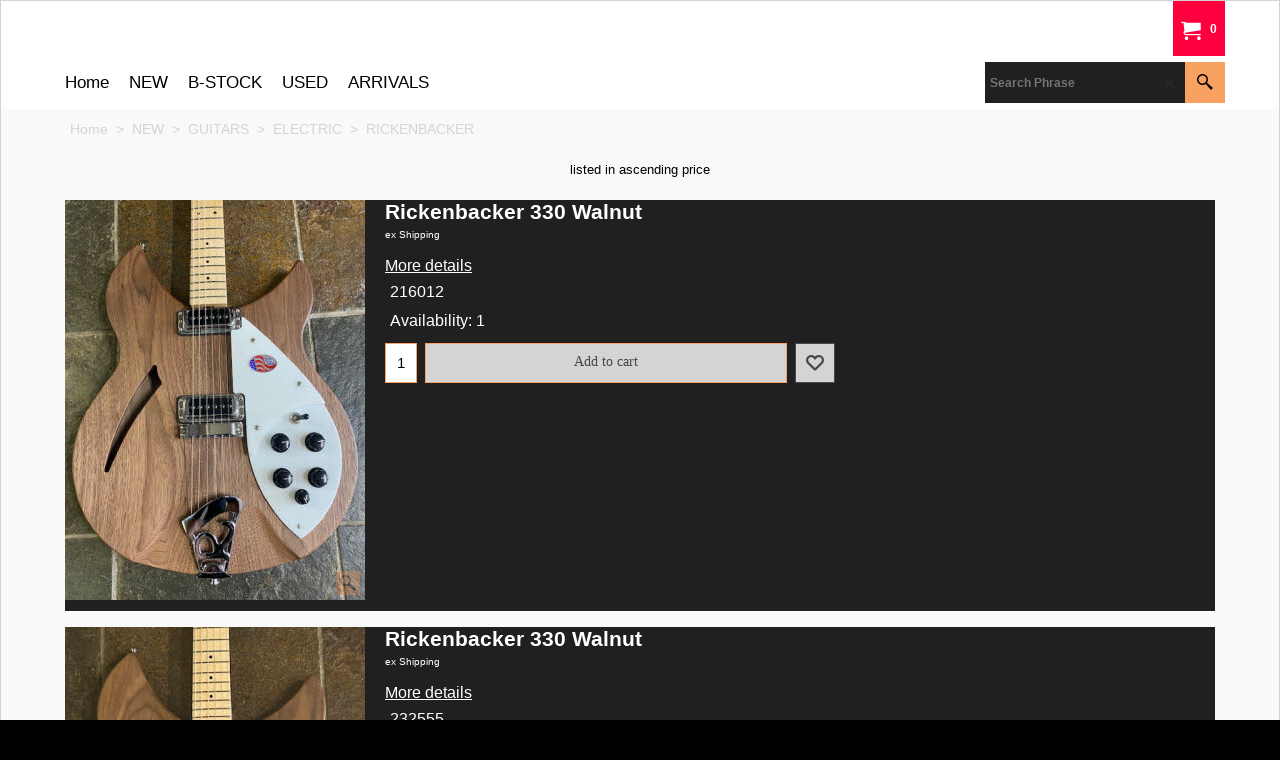

--- FILE ---
content_type: text/html
request_url: https://www.backalleymusic.co.uk/contents/en-uk/d486_RICKENBACKER.html
body_size: 20260
content:
<!doctype html>
<html xmlns:sf lang="en-GB" dir="ltr">
<head prefix="og: http://ogp.me/ns#">
<meta http-equiv="Content-Type" content="text/html; charset=utf-8" />
<meta name="viewport" content="width=device-width, initial-scale=1.0, maximum-scale=1.0" />
<style id="_acj_">body{visibility:hidden!important;}</style>
<script>if(self===top||(function(){try{return typeof(window.parent.applyColorScheme)!='undefined'||document.location.host.indexOf('samplestores.shopfactory')!=-1;}catch(e){return false;}})()){var _acj_=document.getElementById('_acj_');_acj_.parentNode.removeChild(_acj_);}else{top.location=self.location;}</script>
<style id="_cls_">#ProductLoop{opacity:0;}</style>
<script>
window.addEventListener('load',function(){setTimeout(function(){var _cls_=document.getElementById('_cls_');if(_cls_)_cls_.parentNode.removeChild(_cls_);},100);},false);
setTimeout(function(){var _cls_=document.getElementById('_cls_');if(_cls_)_cls_.parentNode.removeChild(_cls_);},5000);
</script>
<title>RICKENBACKER </title>
<meta name="description" content="Rickenbacker guitars at back alley music" />
<meta name="keywords" content="rickenbacker" />
<meta http-equiv="expires" content="0" />
<meta name="generator" content="ShopFactory V14 www.shopfactory.com" />
<meta name="author" content="Back Alley Music" />
<link rel="canonical" href="https://www.backalleymusic.co.uk/contents/en-uk/d486_RICKENBACKER.html" />
<script type="text/javascript">
/*<![CDATA[*/
function getARMID(key,getOnly){
if(getOnly){return (document.cookie.match('(?:^|;)\\s*'+key+'=([^;]*)') || ['',''])[1];}
var isNew=false,id=location.search.match('[\&\?]'+key+'=([^&]*)');
if(id){
id=id[1];
var cookid=(document.cookie.match('(?:^|;)\\s*'+key+'=([^;]*)') || ['',''])[1];
isNew=(id!=cookid);
}
if(isNew){
var date=new Date(2099,12,31);
document.cookie=key+'='+id+'; expires='+date.toGMTString()+'; path='+location.pathname.replace(new RegExp('(?:contents/)?(?:'+document.documentElement.lang=='en-GB'?'en-uk':document.documentElement.lang+'/)?[^/]*$'),'')+';';
if(typeof(parm)=='undefined')parm={};parm[key]=id;
}
return {'id':id,'new':isNew};
}
var aid=getARMID('aid');
if(aid['id']&&aid['new']){idimg=new Image();idimg.src='//santu.com/webshop/aid_tracker.cgi?aid='+aid['id'];}
/*]]>*/
</script>
<link rel="preload" href="../phpwidgets/fonts.php?family=Raleway" as="style" onload="this.onload=null;this.rel='stylesheet'" data-externalfont="true">
<style type="text/css">
@import "../styles/website.css?lmd=46009.861435";
@import "../styles/pr_sfx-santu_buy.css?lmd=46009.868021";
@import "../styles/pa_sfx-content_1.css?lmd=44386.471458";
@import "../styles/index1.css?lmd=46009.859884";
@import "../styles/index2.css?lmd=46009.861447";
@import "../styles/global.css?lmd=46009.868021";
@import "../styles/global-responsive.css?lmd=46009.868021";
/* */
/* */
@import "../../shared_files/icomoon/style.css?lmd=44505.481551";
@import "../../shared_files/flickity.min.css?lmd=43129.487940";
</style>
<style type="text/css" id="sf-load-css"></style>
<!-- Require IcoMoon --><script>
var hasProducts=true;
var pgid='D486';
//<!--BEGIN_C78E91C8-61BA-447e-B459-F6FE529C7724-->
var LMD='46009.867361';
//<!--END_C78E91C8-61BA-447e-B459-F6FE529C7724-->
</script>
<script type="text/javascript" charset="utf-8" src="../loader.js?lmd=46009.859722"></script>
<script id="__sfLoadJQuery" src="../../shared_files/jquery-1.11.1.min.js" type="text/javascript"></script>
<script type="text/javascript" src="../../shared_files/jquery.sidr.min.js?lmd=43129.487940" defer></script>
<script type="text/javascript" charset="utf-8" src="../sf.js?lmd=46009.867361" defer></script>
<script type="text/javascript" src="../../shared_files/flickity.pkgd.min.js?lmd=43129.487940" defer></script>
<script type="text/javascript" src="../../shared_files/jquery.zoom.min.js?lmd=43129.487940" defer></script>
<script type="text/javascript" src="../../shared_files/echo.js?lmd=43152.433264" defer></script>
<script type="text/javascript">/* SFNOTE_BEGIN:prevent script execution when in editing mode */
if(typeof(tf)!='undefined'&&(typeof(tf.isInSF)=='undefined'||!tf.isInSF())){
/* SFNOTE_END:prevent script execution when in editing mode */
var _gaq = _gaq || [];
_gaq.push(['_setAccount', 'UA-6114865-2']);
_gaq.push(['_trackPageview']);
(function() {
var ga = document.createElement('script'); ga.type = 'text/javascript'; ga.async = true;
ga.src = ('https:' == document.location.protocol ? 'https://ssl' : 'http://www') + '.google-analytics.com/ga.js';
var s = document.getElementsByTagName('script')[0]; s.parentNode.insertBefore(ga, s);
})();
/* SFNOTE_BEGIN:prevent script execution when in editing mode */
}
/* SFNOTE_END:prevent script execution when in editing mode */
</script>
<script type="text/javascript">
var pgidx=tf.wm.jfile(location.href).replace(/\#.*$/,'');
var _sfProductsInPage=[];
sfFilters.deptEnabled=pgid;
</script>
<meta name="optinout" />
</head>
<body class="GC41 ThemeVersion-11">
<a name="top"></a>
<iframe name="extra" id="extra" src="../extra.html" width="5" height="5" frameborder="0" border="0" unselectable="on" style="position:absolute;z-index:0;overflow:hidden;left:50%;top:50%;display:none;width:5px;height:5px;" allowtransparency="true" class=""></iframe>
<div class="GC39 header mobile">
<div class="GC26 utils group">
<menu>
<div class="menu_left_col">
<li id="util_menu" class="sf-button sf-corner">
<a id="sidemap-button" href="#Sidemap" title="Menu">
<svg version="1.1" id="Layer_1" xmlns="http://www.w3.org/2000/svg" xmlns:xlink="http://www.w3.org/1999/xlink" x="0px" y="0px" viewBox="0 0 512 512" style="enable-background:new 0 0 512 512;" xml:space="preserve">
<g>
<path d="M491.318,235.318H20.682C9.26,235.318,0,244.577,0,256s9.26,20.682,20.682,20.682h470.636
c11.423,0,20.682-9.259,20.682-20.682C512,244.578,502.741,235.318,491.318,235.318z"></path>
</g>
<g>
<path d="M491.318,78.439H20.682C9.26,78.439,0,87.699,0,99.121c0,11.422,9.26,20.682,20.682,20.682h470.636
c11.423,0,20.682-9.26,20.682-20.682C512,87.699,502.741,78.439,491.318,78.439z"></path>
</g>
<g>
<path d="M491.318,392.197H20.682C9.26,392.197,0,401.456,0,412.879s9.26,20.682,20.682,20.682h470.636
c11.423,0,20.682-9.259,20.682-20.682S502.741,392.197,491.318,392.197z"></path>
</g>
</svg>
</a>
</li>
</div>
<div class="mob_logo_col">
<a href="../../index.html" class="GC39 SiteHeading">BACK ALLEY MUSIC</a>
</div>
<div id="util_group" class="right_icon_col">
<script type="text/javascript">
var idTimeoutMobileSearchHideBox=-1;
function mobileSearch(el){
clearTimeout(idTimeoutMobileSearchHideBox);
if(!el)return;
if(tf.content.document.search)tf.content.document.search.phrase.value=$(el).parents('#mobile_search').find('#phrase').val();
tf.searchPhrase=$(el).parents('#mobile_search').find('#phrase').val();
tf.utils.search_all();
}
function mobileSearchShowBox(){}
function mobileSearchHideBox(){}
</script>
<li id="mobile_cart" class="sf-button sf-corner">
<a href="#" title="My cart" onclick="location=tf.wm.url('basket.html','-',true);return false;"><i class="icon-cart"></i> <span class="GC91 MiniCartTotalItemsQuantity_Mobile" id="MiniCartTotalItemsQuantity_Mobile">0</span></a>
</li>
</div>
</menu>
</div>
<div class="search_coll">
<div id="util_searchbox" class="sf-corner">
<form id="mobile_search" name="mobile_search" onsubmit="mobileSearch(this[0]);return false;">
<input type="search" id="phrase" name="phrase" />
<span id="util_searchbox_search" class="sf-button sf-corner">
<button type="submit" title="Find" style="border:none;background-color:transparent;"><i class="icon-search2">&nbsp;</i></button>
</span>
</form>
</div>
</div>
</div>
<script type="text/javascript">
$(document).ready(function(){
if (!tf.isInSF() && !tf.isInDesigner()) $('.gallery-box a').removeAttr('onclick');
if (tf.isInSF()) {
window.Flickity.prototype._dragPointerDown= function( event, pointer ) {
this.pointerDownPoint = Unipointer.getPointerPoint( pointer );
}
}
//topbar
var $galleryTopbar = null, galleryTopbarRowItems = 0;
function SetGalleryTopbar() {
if ($galleryTopbar) $galleryTopbar.flickity('destroy');
$galleryTopbar = null;
$galleryTopbar = $('.TopBar:visible .gallery-box').flickity({
cellAlign: 'left',
freeScroll: true,
contain: true,
setGallerySize: false,
prevNextButtons: false,
pageDots: false,
imagesLoaded: true
});
$galleryTopbar.flickity('resize');
$('img', $galleryTopbar).css('opacity','');
}
// Link Image Group 1
var galleryRowItems = $('.Banner .BannerImage').length;
if (galleryRowItems >= 1) {
var $gallery = $('.Banner .gallery-box').flickity({
wrapAround: true,
autoPlay: (tf.isInSF() || galleryRowItems == 1 ? false : 5000),
draggable: galleryRowItems > 1,
freeScroll: false,
setGallerySize: false,
prevNextButtons: galleryRowItems > 1,
pageDots: false
});
function ResizeGallery() {
var wBanner = $('.Banner').width(), wAvailable = parseInt('1920') || wBanner, hAvailable = (parseInt($('.Banner .gallery-box').css('max-height','').css('max-height')) || parseInt('500'));
var rAvailable = hAvailable / wAvailable;
var wMaxNatural = 0, hMaxNatural = 0;
$('.Banner a.BannerImage img, .Banner a.BannerImage .slide-item').each(function(){
$(this).width('');
var wNatural = parseFloat(this.naturalWidth || this.getAttribute('data-naturalwidth') || this.getAttribute('width') || $(this).width()), hNatural = parseFloat(this.naturalHeight || this.getAttribute('data-naturalheight') || this.getAttribute('height') || $(this).height());
if (wNatural >= wMaxNatural) {
if (hMaxNatural == 0 || hNatural <= hAvailable) {
wMaxNatural = wNatural;
hMaxNatural = hNatural;
}
}
});
if (wMaxNatural > 0 && hMaxNatural > 0) {
hMaxNatural = (hMaxNatural / wMaxNatural) * Math.min(wBanner, wMaxNatural);
wMaxNatural = wBanner;
}
var hMax = Math.min(hAvailable, hMaxNatural, wBanner * rAvailable);
$('.Banner .gallery-box').css({'height':'','max-height':'none'}).attr('style',($('.Banner .gallery-box').attr('style')||'')+'height:'+hMax+'px!important;');
$('.Banner .gallery-box .BannerImage').css('height','').attr('style',($('.Banner .gallery-box .BannerImage').attr('style')||'')+'height:'+hMax+'px!important;');
$('.Banner a.BannerImage img, .Banner a.BannerImage .slide-item').each(function(){
$(this).width($(this).width() > wBanner ? '100%' : $(this).width());
});
if ($gallery) $gallery.flickity('resize');
}
$('.Banner .BannerImage img').off('load imageLoaded.flickity').on('load imageLoaded.flickity', ResizeGallery);
$(window).on('load resize', ResizeGallery);
if (galleryRowItems > 1) {
$('.Banner .BannerImage').each(function(i, item){
var clsname = i == 0 ? "button selected" : "button";
$('.Banner .gallery-buttons').append('<span class="'+clsname+'">&nbsp;</span>');
});
// Flickity instance
var flkty = $gallery.data('flickity');
var $cellButtonGroup = $('.Banner .gallery-buttons');
var $cellButtons = $cellButtonGroup.find('.button');
// update selected cellButtons
$gallery.on( 'cellSelect', function() {
$cellButtons.filter('.selected').removeClass('selected');
$cellButtons.eq( flkty.selectedIndex ).addClass('selected');
});
// select cell on button click
$cellButtonGroup.on( 'click', '.button', function() {
var index = $(this).index();
$gallery.flickity( 'select', index );
});
}
}
function galleryGetRowItems(outerSelector, itemSelector) {
var w = 0, wOuter = $(outerSelector).width() - 1, items = 0;
$(outerSelector)
.find(itemSelector).each(function(){
w += $(this).outerWidth(true);
items++;
var margin = ($(this).outerWidth(true) - $(this).outerWidth());
if (w - margin + 1 >= wOuter) return false;
})
;
return items;
}
//top
var $gallery1 = null, gallery1RowItems = 3;
function SetGallery1() {
$gallery1 = $('.PageLinkBoxWrapper .gallery-box').flickity({
cellAlign: 'left',
wrapAround: true,
freeScroll: true,
setGallerySize: false,
prevNextButtons: false,
pageDots: false
});
$gallery1.flickity('resize');
$('.PageLinkBoxWrapper .gallery-action').removeClass('hide');
}
$('.PageLinkBoxWrapper .icon-arrow-left3').on( 'click', function() {
$gallery1.flickity('previous');
if ($(window).width() > 619) {
for (var n = 1; n < gallery1RowItems; n++) {
$gallery1.flickity('previous');
}
}
});
$('.PageLinkBoxWrapper .icon-arrow-right3').on( 'click', function() {
$gallery1.flickity('next');
if ($(window).width() > 619) {
for (var n = 1; n < gallery1RowItems; n++) {
$gallery1.flickity('next');
}
}
});
if ($(window).width() > 619) {
if ($('.PageLinkBoxWrapper .PageLinkBoxItem').length > gallery1RowItems)  SetGallery1();
}
else {
if ($('.PageLinkBoxWrapper .PageLinkBoxItem').length > 1) SetGallery1();
}
//bottom
var $gallery2 = null, gallery2RowItems = 3;
function SetGallery2() {
$gallery2 = $('.BannerBottomWrapper .gallery-box').flickity({
cellAlign: 'left',
wrapAround: true,
freeScroll: true,
setGallerySize: false,
prevNextButtons: false,
pageDots: false
});
$gallery2.flickity('resize');
$('.BannerBottomWrapper .gallery-action').removeClass('hide');
}
$('.BannerBottomWrapper .icon-arrow-left3').on( 'click', function() {
$gallery2.flickity('previous');
if ($(window).width() > 619) {
for (var n = 1; n < gallery2RowItems; n++) {
$gallery2.flickity('previous');
}
}
});
$('.BannerBottomWrapper .icon-arrow-right3').on( 'click', function() {
$gallery2.flickity('next');
if ($(window).width() > 619) {
for (var n = 1; n < gallery2RowItems; n++) {
$gallery2.flickity('next');
}
}
});
if ($(window).width() > 619) {
if ($('.BannerBottomWrapper .BannerBottomItem').length > gallery2RowItems)  SetGallery2();
}
else {
if ($('.BannerBottomWrapper .BannerBottomItem').length > 1) SetGallery2();
}
//resize
$(window).resize(function(){
if ($(window).width() > 619) {
if ($gallery1 != null && $('.PageLinkBoxWrapper .PageLinkBoxItem').length <= gallery1RowItems)  {
$('.PageLinkBoxWrapper .gallery-action').addClass('hide');
$gallery1.flickity('destroy');
$gallery1 = null;
}
if ($gallery2 != null && $('.BannerBottomWrapper .BannerBottomItem').length <= gallery2RowItems) {
$('.BannerBottomWrapper .gallery-action').addClass('hide');
$gallery2.flickity('destroy');
$gallery2 = null;
}
}
else {
if ($gallery1 == null && $('.PageLinkBoxWrapper .PageLinkBoxItem').length > 1)  SetGallery1();
if ($gallery2 == null && $('.BannerBottomWrapper .BannerBottomItem').length > 1)  SetGallery2();
}
if (tf.isMobile && $('.header.mobile > .TopBar').length == 0) {
if ($galleryTopbar) $galleryTopbar.flickity('destroy');
$galleryTopbar = null;
$('#WebSite .TopBar').clone(true).attr('id', $('#WebSite .TopBar').attr('id')+'Clone').prependTo('.header.mobile');
(function waitForMobileUtils() {
if (!tf.utils || !tf.utils.showMobileUtils) { setTimeout(waitForMobileUtils, 200); return; }
tf.utils.showMobileUtils();
})();
}
else if (!tf.isMobile) {
if ($galleryTopbar) $galleryTopbar.flickity('destroy');
$galleryTopbar = null;
$('.header.mobile > .TopBar').remove();
}
galleryTopbarRowItems = 0;
$('.TopBar:visible .CustomNavBox').each(function(){ galleryTopbarRowItems += $(this).outerWidth(true); })
if ($galleryTopbar != null && $('.TopBar:visible .gallery-box').width() >= galleryTopbarRowItems) {
$galleryTopbar.flickity('destroy');
$galleryTopbar = null;
}
else if ($('.TopBar:visible .gallery-box').width() < galleryTopbarRowItems) SetGalleryTopbar();
});
$(window).trigger('resize');
});
</script>
<div class="WebSiteHtmlCodeTop" ID="WebSiteHtmlCodeTop-HC1">
<!-- SFNOTE_END: CodeSnippet added --><div class="row sf-wrapped"><div class="column full"><div class="column full"></div></div></div>
</div>
<div class="WebSiteHtmlCodeTop" ID="WebSiteHtmlCodeTop-HC3">
</div>
<div class="WebSiteHtmlCodeTop" ID="WebSiteHtmlCodeTop-HC7">
<style>
#searching-progress ~ #WebSite .ProductTitle {
color: #1f1c1c;
}
</style>
</div>
<div id="WebSite" class="GC38">
<div id="WebSiteHeader" class="GC3 LayoutObject">
<div id="WebSiteHeaderInner" class="WebSiteHeaderInner">
<div id="TopBar" class="GC89 TopBar">
<div id="TopBarDesign" class="GC89 TopBarDesign"></div>
</div>
<div id="DesignImage1" class="DesignImage1">
<div class="title-wrapper">
<div id="CompanyImage" class="">
<a href="../../index.html" title="">
</a>
</div>
</div>
<div id="MiniCart" class="GC36">
<div id="MiniCartTotal" class="MiniCartTotal">
<a href="#" class="MiniCartLink MiniCartInner" title="My cart">
<i id="minicart-icon" class="GC36 sf-corner icon-cart MiniCartDesignImage1"></i>
<span class="GC39 MiniCartTotalItemsQuantity sf-corner">0</span><!--
<span class="MiniCartTotalAmount"></span>
<span class="MiniCartTotalSummary"></span>
<span class="MiniCartTotalItemsQuantity"></span>
<span class="MiniCartTotalTotalText"></span>
<span class="MiniCartTotalPlusExpenses"></span>
<span class="MiniCartTotalPlusExpensesText"></span>
<span class="MiniCartTotalList"></span>
-->
</a>
</div>
</div>
</div>
<div id="DesignImage3" class="GC46 designnbg">
<div id="DesignImage3" class="GC46 DesignImage3" ></div>
<div id="Search" class="GC48">
<div id="search-wrapp" class="search-wrapper-new">
<form name="search">
<input class="GC22 SearchTextField" type="text" id="phrase" name="phrase" size="12" maxlength="40" placeholder="Search Phrase" />
<a class="GC48 icon-search2 SearchButton" title="Find" href="#"></a>
<a class="GC48 icon-zoom-in2 SearchButton SearchButtonAdvanced" title="Advanced Search" href="#"></a>
</form>
</div>
</div>
<div class="index2-wrapp">
<div id="Index2" class="GC32 Index2">
<script type="text/javascript">
$(function(){
$('.Index2').on('load', function(){
var idxNum = $(this).attr('class').replace(/.*Index(\d+).*/,'$1');
var GCNum = [
{'top':'GC28', 'tophover':'GC29', 'sub':'GC30', 'subhover':'GC31'},
{'top':'GC32', 'tophover':'GC33', 'sub':'GC34', 'subhover':'GC35'}
][idxNum-1];
$('.idx'+idxNum+'Submenu').empty();
var $branch = $('[id^=idx][id$='+tf.pgid+'] + ul', $(this)).clone(true, true);
if ($branch.length > 0) {
var $subpageNavigation = $('#idxSubpageNavigationAlt');
if ($subpageNavigation.length == 0) {
$subpageNavigation = $('#idxSubpageNavigation');
if ($subpageNavigation.length == 0) $subpageNavigation = $('<div id="idxSubpageNavigation"></div>');
var placed = false, $placement = $('.PageTitle');
if ($placement.length > 0) {
$placement.after($subpageNavigation);
if ($('.PageImage ~ .PageTitle + #idxSubpageNavigation').length == 1) $('.PageImage').insertAfter('#idxSubpageNavigation');
placed = true;
}
if (!placed) {
var selectors = ['.PageIntroduction', '.PageDescription'];
for (var n = 0; n < selectors.length; n++) {
$placement = $(selectors[n]);
if ($placement.length > 0) {
$placement.before($subpageNavigation);
if ($('.PageImage ~ #idxSubpageNavigation + '+selectors[n]).length == 1) $('.PageImage').insertAfter('#idxSubpageNavigation');
placed = true;
break;
}
}
}
if (!placed) {
var selectors = ['#PageContainer1', '#PageContainer11'];
for (var n = 0; n < selectors.length; n++) {
$placement = $(selectors[n]);
if ($placement.length > 0) {
$placement.append($subpageNavigation);
break;
}
}
}
}
$subpageNavigation
.width('auto')
.removeClass('GC28 GC32')
.append('<div class="idx'+idxNum+'Submenu" data-toplevelid="d-33"><i class="icon-spinner2 icon-fa-spin"></i></div>');
$branch.find('> li > ul, i[class*=icon-], li.see-all').remove();
$branch.find('> li')
.on('mouseover', function(){tf.navOvr(this, '', GCNum['subhover']);if(tf.autoText)tf.autoText.localApply(this.parentNode);})
.on('mouseout', function(){tf.navOut(this, '', GCNum['sub']);if(tf.autoText)tf.autoText.localApply(this.parentNode);})
.addClass('idx'+idxNum+'Sub')
.find('> a')
.on('mouseover', function(){tf.navOvr(this, '', '');})
.on('mouseout', function(){tf.navOut(this, '', '');})
.addClass('idx'+idxNum+'Sub')
;
var mh = 0;
$branch.find('> li > a > img').each(function(){
var hasImg = !!$(this).attr('src');
if (!hasImg) $(this).hide();
mh = Math.max(mh, $(this).css('max-height'));
});
var prop = (mh ? 'height:'+mh+'px;' : '');
$branch.find('> li > a').each(function(){
if ($(this).find('> img').length > 0) $(this).find('> img').wrap('<div class="SubPageNavigationImageContainer" style="'+prop+'"></div>');
else $(this).prepend('<div class="SubPageNavigationImageContainer"><span></span></div>');
$(this).addClass('SubPageNavigationBox').find('> span').addClass('SubPageNavigationTitle').wrap('<div class="SubPageNavigationTitleContainer"></div>');
});
$('.idx'+idxNum+'Submenu').empty().append($branch);
$(window).on('load resize', function () {
var $container = $('.idx'+idxNum+'Submenu > ul'), $items = $('li', $container);
var outerSpace = $items.outerWidth(true) - $items.width();
var maxAvailableWidth = $container.css('width','auto').width();
var maxColumns = 8, itemMaxWidth = 260, w = 0;
for (var n = 1; n <= maxColumns; n++) {
w = parseInt((maxAvailableWidth / n) - outerSpace);
if (w <= itemMaxWidth) break;
}
$items.width(w);
$container.width((w + outerSpace) * Math.min(n, $items.length));
if(tf.echo)tf.echo.render();
});
$(window).trigger('resize');
}
$('img', $(this)).remove();
$('> ul[class*=idx]', $(this))
.sfMegaMenu({
'submenuDirection':'below',
'layout':'base',
'showImages':false,
'iconOpenRight':'icon-arrow-right3',
'iconOpenDown':'icon-arrow-down3',
'iconNoImage':'icon-image',
'iconPin':'icon-pushpin',
'idxNum':idxNum,
'onLoad':function() {
var $idxSlider = $('#Index2 > .idx2List');
$('> li', $idxSlider).last().clone().appendTo($idxSlider).children().remove();
function setIdxSlider() {
$idxSlider.parent().width('100%').css('float','none');
$idxSlider
.on('cellSelect', function(){
var flkty = $(this).data('flickity');
if (flkty) {
if (flkty.selectedIndex == $(this).data('selectedIndex')) return;
if ($(this).data('translateX') == $('.flickity-slider', this).css('transform')) {
if (flkty.selectedIndex > $(this).data('selectedIndex')) flkty.selectedIndex = $(this).data('selectedIndex');
else if (flkty.selectedIndex < $(this).data('selectedIndex')) flkty.selectedIndex--;
}
$(this).data({'selectedIndex':flkty.selectedIndex, 'translateX':$('.flickity-slider', this).css('transform')});
}
})
.on('settle', function(){
var $last = $('.flickity-slider > li', this).last(), shifted = $('.flickity-slider', this).css('transform').match(/matrix\((.+)\)/) || $('.flickity-slider', this).css('transform').match(/matrix3d\((.+)\)/), shiftedpx = 0;
if (shifted && shifted.length > 1) shiftedpx = parseFloat((shifted[1].split(', ')[12]) || (shifted[1].split(', ')[4]));
if (parseFloat($last.css('left')) + $last.outerWidth(true) <= $('.flickity-slider', this).width() + Math.abs(shiftedpx)) $('.next', this).attr('disabled', 'disabled');
else $('.next', this).removeAttr('disabled');
})
.flickity({
cellAlign: 'left',
contain: true,
wrapAround: false,
autoPlay: false,
draggable: true,
freeScroll: true,
setGallerySize: false,
prevNextButtons: true,
pageDots: false,
percentPosition: false
})
.flickity('resize')
.find('.flickity-viewport')
.find('.flickity-slider').addClass('idx2List')
.end()
.parentsUntil('[id^=WebSite]').each(function(){
var zIndex = $(this).css('z-index');
if (zIndex == 'auto' || parseInt(zIndex) <= 0) $(this).css('z-index', idxNum == 2 ? 1000 : 1001);
})
;
}
function unsetIdxSlider() {
if ($idxSlider.hasClass('flickity-enabled')) {
$idxSlider
.flickity('destroy')
;
}
$idxSlider.parent().css({'float':''});
}
$(window).on('resize', function () {
unsetIdxSlider(); $idxSlider.parent().css({'width':'', 'float':'none'});
if ($('#WebSite').width() > 619) {
var w = 0, wContainer = ($idxSlider.parent().outerWidth(true)||$idxSlider.outerWidth(true))+1;
$('> li, .flickity-slider > li', $idxSlider).each(function(){ w += $(this).outerWidth(true); $(this).css('height',''); if($(this).outerHeight()>0)$(this).outerHeight($(this).outerHeight()); });
if (w-1 > wContainer) {
setIdxSlider();
$idxSlider.flickity('resize');
setTimeout(function(){$idxSlider.flickity('reposition');}, 200);
}
else if (w < wContainer) unsetIdxSlider();
}
});
$(window).trigger('resize');
}
})
.parent().find('.idx2List > li > a > span').addClass('vcenter');
});
});
</script>
<script type="text/javascript">equalHeightClass.push('SubPageNavigationImageContainer');</script>
<script type="text/javascript">equalHeightClass.push('SubPageNavigationTitleContainer');</script>
<script type="text/javascript">equalHeightClass.push('SubPageNavigationBox');</script>
<!--
Version tag, please don't remove
$Revision: 46130 $
$HeadURL: svn://localhost/ShopFactory/branches/V14_60/bin/SFXTemplates/Index/Horizontal/SFX-BASE_1/toplevel.html $
-->
<i class="icon-spinner2 icon-fa-spin"></i>
<script type="text/javascript">
jQuery(document).ready(function(){
jQuery('.Index2').load(tf.wm.url('d-33.html','-',true)+' ',function(){
if(tf.isEntryPage){
jQuery('.Index2 a[href]').not('a[href^=http]').each(function(){
if(this.id.match(/D-2$/)) this.href=tf.wm.url((tf.lang==tf.baseLang?'../../':'../../'+tf.lang+'/')+this.href.replace(/.*\//,''),'-');
else this.href=tf.wm.url(this.href.replace(/.*\//,''),'-',true);
});
jQuery('.Index2 a img[src]').each(function(){jQuery(this).attr('src', jQuery(this).attr('src').replace(/\.\.\/media\//g,(tf.lang!=tf.baseLang?'../':'')+'contents/media/'));if(jQuery(this).data('echo'))jQuery(this).attr('data-echo', jQuery(this).data('echo').replace(/\.\.\/media\//g,(tf.lang!=tf.baseLang?'../':'')+'contents/media/'));});
} else {
jQuery('.Index2 a[href]').not('a[href^=http]').each(function(){
if(this.id.match(/D-2$/)) {
this.href=tf.wm.url((tf.lang==tf.baseLang?'../../':'../../'+tf.lang+'/')+this.href.replace(/.*\//,''),'-');
}
});
}
jQuery('.Index2').trigger('load');
});
});
</script>
</div><div id="idx2Sentinel"></div>
</div>
</div>
<!-- SFNOTE_END: IndexCodeSnippetBottom --></div>
</div>
<div id="WebSiteContent">
<div id="idxSubpageNavigation" class="GC24 EqualHeight"><!--
Version tag, please don't remove
$Revision: 46130 $
$HeadURL: svn://localhost/ShopFactory/branches/V14_60/bin/SFXTemplates/Index/Horizontal/SFX-BASE_1/sublevels.html $--></div>
<div id="Content" class="GC24 ContentBody">
<div itemtype="http://schema.org/BreadcrumbList" class="GC6 Breadcrumbs" itemscope="" ID="Breadcrumbs-D486">
<div class="BreadcrumbsTrail">
<nobr itemprop="itemListElement" itemscope itemtype="http://schema.org/ListItem">
<a href="../../index.html" title="Home " itemprop="item">
<span itemprop="name">Home </span><meta itemprop="position" content="0" />
&nbsp;&gt;&nbsp;
</a>
</nobr>
<nobr itemprop="itemListElement" itemscope itemtype="http://schema.org/ListItem">
<a href="d487_NEW_STOCK_MENU.html" title="NEW " itemprop="item">
<span itemprop="name">NEW </span><meta itemprop="position" content="1" />
&nbsp;&gt;&nbsp;
</a>
</nobr>
<nobr itemprop="itemListElement" itemscope itemtype="http://schema.org/ListItem">
<a href="d62_Guitar-Dept.html" title="GUITARS" itemprop="item">
<span itemprop="name">GUITARS</span><meta itemprop="position" content="2" />
&nbsp;&gt;&nbsp;
</a>
</nobr>
<nobr itemprop="itemListElement" itemscope itemtype="http://schema.org/ListItem">
<a href="d71_Electric_Guitars.html" title="ELECTRIC " itemprop="item">
<span itemprop="name">ELECTRIC </span><meta itemprop="position" content="3" />
&nbsp;&gt;&nbsp;
</a>
</nobr>
<nobr itemprop="itemListElement" itemscope itemtype="http://schema.org/ListItem" style="display:none;">
<a href="d486_RICKENBACKER.html" title="RICKENBACKER" itemprop="item">
<span itemprop="name">RICKENBACKER</span><meta itemprop="position" content="4" />
</a>
</nobr>
<style>.Breadcrumbs nobr {display:inline;}</style>
<nobr><span>RICKENBACKER</span></nobr>
</div>
</div>
<div id="PageContainer11" class="EqualHeight_PageContainer1">
<!-- Page elements are kept in this div so the if statement above may
make room for PageLinkBox -->
<div id="PageContainer1" class="EqualHeight_PageContainer1">
<div class="GC20 PageIntroduction" ID="PageIntroduction-D486"><p align="center"><font face="@Microsoft JhengHei" size="2">listed in ascending price</font></p></div>
</div>
</div>
<script type="text/javascript">tf.lastpage=tf.wm?tf.wm.jfile(location.href):'';tf.nametag.add('lastpage',tf.lastpage);tf.lastdeptpage=tf.wm?tf.wm.jfile(location.href):'';tf.nametag.add('lastdeptpage',tf.lastdeptpage);</script>
<script type="text/javascript">
/*<![CDATA[*/
function mfw(){var a='<div style="line-height:0.01em;height:0;overflow-y:hidden;">';for(var n=0;n<20;n++)a+='&lt;!-- MakeFullWidth'+n+' --&gt;';a+='</div>';dw(a);}
var jsloaded=false,opt=[];
function add_opt(id,name,title,type,opttype,combine){opt[opt.length]=[id,name.replace(/&nbsp;/g,''),title.replace(/&nbsp;/g,''),type,opttype,combine];}
var sfAddRef=[];
function getAddDiv(){return gl('sfLightBox');}
function sfAddPop(name,isLang){if(!isInSF()&&tf.utils){if(!name)name='pconfirm'; sfAddRef=[];tf.utils.showPopup(tf.wm.url(name+'.html',tf.lmd[name],isLang),630,190,true,false,false,'AddToBasket');}}
function sfAddUnpop(){if(tf.utils){if(jQuery('#sfLightBox.AddToBasket').length>0)tf.utils.sfMediaBox.closeBox();}}
var bpriceArr=[],ppriceArr=[],weightArr=[],crFFldArr=[],ppriceCrossPromotionArr=[],bpriceCrossPromotionArr=[];
function ppriceDsp(n){var cc=tf.currentCurrency,dd=cc.decimal_places,cm=cc.multiplier,sm=tf.shopCurrency.multiplier,dec=Math.pow(10,dd),s=''+(Math.round((n*cm/sm)*dec)/dec),dp=s.indexOf('.');if(dp==-1)dp=s.length;else dp++;s+=(s.indexOf('.')==-1&&dd>0?'.':'')+'00000'.substr(0,dd-(s.length-dp));return s;}
function ppriceDscPct(dsc,prc){dsc=ppriceDsp(prc-(prc*dsc/100));return dsc;}
function dBasePrice2(Id,arr,w){if(!arr)return;if(!w)w=window;arr=arr.split(core.str_sep1);if(w.document.getElementById('ProductBasePrice-'+Id)){var bpriceHTML=core.bprice([Id,arr[4],arr[5],arr[6],arr[2]]);if(bpriceHTML!='')w.document.getElementById('ProductBasePrice-'+Id).innerHTML=bpriceHTML;}}
/*]]>*/
</script>
<style type="text/css">
.ProductImageContainer{position:relative;text-align:center;}
.ProductImageCaption{clear:both;}
.ProductImage,.ProductImage a{position:relative;}
.ProductImage a{display:block;}
.ProductImage a img{display:block;margin:0 auto;}
.ThumbnailSliderContainer{position:relative;line-height:100%;float:right;padding:5px 5px 5px 4px;}
.ThumbnailSlider .ThumbnailSliderItem{display:block;background-color:transparent;margin-bottom:5px;text-align:center;}
.ThumbnailSlider [class^=icon] {cursor:pointer;}
.ThumbnailSliderMoreLink{text-decoration:underline;font-weight:bold;}
.ProductImageContainer.ThumbnailSlider-horizontal .ThumbnailSliderContainer {float:none;width:100%;overflow:hidden;margin:10px 0 0 0;}
.ProductImageContainer.ThumbnailSlider-horizontal .ThumbnailSlider {white-space:nowrap;position:relative;overflow:hidden;height:auto!important;}
.ProductImageContainer.ThumbnailSlider-horizontal .ThumbnailSlider .ThumbnailSliderItem {display:inline-block;margin:0 10px 0 0;}
.ProductImageContainer.ThumbnailSlider-horizontal .ThumbnailSlider img {max-height:80px;}
.ProductImageContainer.ThumbnailSlider-horizontal .ThumbnailSlider div[id^=ms_] {width:1000%;}
.ProductImageContainer.ThumbnailSlider-horizontal .ThumbnailSlider [class^=icon-] {padding:2px;height:24px!important;font-size:24px!important; width:20px!important; }
.ProductImageContainer.ThumbnailSlider-horizontal .ThumbnailSlider #ms_left, .ProductImageContainer.ThumbnailSlider-horizontal .ThumbnailSlider #ms_right {display:inline-block;}
.ProductImageContainer.ThumbnailSlider-horizontal .ImgLink.HasSlider {width:100%!important;float:none;}
</style>
<style>
@media (min-width:1240px){
#ProductLoopInner{
padding: 0 10px;
box-sizing: border-box;
}
}
@media (max-width:1240px) and (min-width:1024px){
#ProductLoopInner{
margin: 0 auto !important;
float: none !important;
padding: 0;
box-sizing: border-box;
}
.product-details-right{
}
}
@media (max-width:1024px) and (min-width: 768px){
#ProductLoopInner{
padding: 0 14px;
}
.responsive{
max-width: 150px !important;
}
.product-details-right{
}
}
@media (max-width:900px) and (min-width: 600px){
#ProductLoopInner{
padding: 0 14px;
box-sizing: border-box;
}
.responsive{
max-width: 150px !important;
}
.ProductImageContainer{
float: left !important;
width: 150px !important;
}
.product-details-right{
}
}
@media (max-width:768px){
.ProductContainer1{
float: left !important;
}
.ProductContainer1{font-size:1em;}
.ProductIntroduction{font-size: 1em;}
}
@media (max-width:740px){
.product-details-right{
}
}
@media (max-width:645px){
.product-details-right{
}
}
@media (max-width:600px) and (min-width: 460px){
#ProductLoopInner{
padding: 0 10px !important;
box-sizing: border-box;
}
.ProductImageContainer{
float: left !important;
width: 150px !important;
}
.product-details-right{
}
}
@media (max-width:500px){
#ProductLoopInner{
padding: 0 10px !important;
box-sizing: border-box;
}
.product-details-right{
float: left;
padding: 10px;
box-sizing: border-box;
}
.ProductImage{
float: left !important;
}
.responsive{
max-width: 150px !important;
}
}
</style>
<form name="productForm" id="ProductLoop">
<!-- Require IcoMoon --><div id="ProductLoopInner">
<div class="GC22 Product" ID="Product-P40052">
<span class="stamped-product-reviews-badge stamped-main-badge" data-id="40052" data-prid="P40052" data-init="true" style="display:none;"></span>
<script type="application/ld+json">
[{
"@context":"http://schema.org",
"@type":"Product",
"@id":"Product-P40052",
"sku":"216012",
"name":"Rickenbacker 330 Walnut",
"brand":{"@type":"Brand","name":""},
"description":"",
"offers":{
"@type":"Offer",
"url":"https://www.backalleymusic.co.uk/contents/en-uk/p40052_rickenbacker-330-walnut.html",
"availability":"InStock",
"priceCurrency":"GBP",
"price":"1999.00",
"priceValidUntil":"2099-12-31",
"seller":{
"@type":"Organization",
"name":"Back Alley Music",
"address":{
"streetAddress":"5 Chester Street<BR>Mold",
"@type":"PostalAddress"
}
}
},
"image":"https://www.backalleymusic.co.uk/contents/media/l_Rickenbacker-330-Walnut-216012-1.jpg"
}]
</script>
<a name="p40052"></a>
<script type="text/javascript">
/*<![CDATA[*/
_sfProductsInPage.push('P40052');
function add_P40052(type,temp){
if(tf.coreLoaded&&tf.wm.pProp('P40052')){
if(tf.core.cthtb)eval(tf.core.cthtb);
var type2Name={undefined:'',1:'FavoritesButton',2:'RequestQuoteButton',3:'RequestSampleButton'};
if(!temp){
tf.qandi['progressbar']('P40052',true,type2Name[type]);
}
tf.utils.populateOpt(null,'P40052');
var b=core.load_add(d,type,'P40052','Rickenbacker 330 Walnut','6500.00','216012','0',0,'TD1','','','','',opt,isInSF(),s,'-1.000',temp);
if(b&&typeof(fillBasketTable)!='undefined')fillBasketTable();
if(!temp){
setTimeout(function(){tf.qandi['progressbar']('P40052',false,type2Name[type]);},700);
}
return b;
}else{setTimeout(function(){add_P40052(type,temp);},500);return 0;}
}
/*]]>*/
</script>
<a href="p40052_rickenbacker-330-walnut.html" onclick="cancelBuble(event);if(tf.isInDesigner())location=tf.wm.url('p40052_rickenbacker-330-walnut.html','-',true);else tf.moreHistory.push(tf.pgidx,tf.wm.jfile(this.href),true);return true;" style="display:block;background-image:none;" title="">
<div id="ProductImageContainer-P40052" class=" ProductImageContainer ThumbnailSlider-vertical" style="width:300px;">
<div style="position:relative;z-index:1;" class="ImgLink">
<div id="ProductImage-P40052" class="ProductImage">
<img width="225" height="300" src="../media/trans.gif" data-echo="../media/t_Rickenbacker-330-Walnut-216012-1.jpg" class="DataEchoLoaded" id="IP40052" name="IP40052" border="0" alt="" title="" hspace="" vspace="" align="" onmouseover="window.status='';return true;" onmouseout="window.status='';return true" />
<div class="GC10 ProductImageCaptionIcon Icon ImgLink sf-corner sf-gradient" style="position:absolute;bottom:5px;right:5px;z-index:1;" id="pici-P40052" onclick="cancelBuble(event);if(tf.utils&&!tf.isInSF())tf.utils.sfMediaBox.init(['ProductImage-P40052','ProductMoreImages-P40052','ChoiceImages-P40052'],gl('ProductImage-P40052').getAttribute('jumptoid'));return false;">
<i class="icon-fa-overlay-sm icon-search2 icon-fa-1x"></i>
</div>
</div>
</div>
<style>
#ProductImage-P40052{max-width:100%;}
</style>
<style type="text/css">
.ProductImage .NoImage{background:url(../media/no_image.png) center no-repeat;min-height:100px;display:block;}
</style>
<script type="text/javascript">
function ProductImageGroupSizer_P40052(){var elTSPIC=gl('ProductImageContainer-P40052'),elTSPI=gl('ProductImage-P40052'),elTSI=gl('IP40052');
if(!elTSPIC||!elTSPI||!elTSI)return;
elTSPI.style.width='auto';
}
addOnload(ProductImageGroupSizer_P40052);
jQuery('#IP40052').on('imageLoaded',ProductImageGroupSizer_P40052);
</script>
</div>
</a>
<div class="product-details-right">
<div class="ProductContainer3">
<a href="p40052_rickenbacker-330-walnut.html" onclick="cancelBuble(event);if(tf.isInDesigner())location=tf.wm.url('p40052_rickenbacker-330-walnut.html','-',true);else tf.moreHistory.push(tf.pgidx,tf.wm.jfile(this.href),true);return true;" style="display:block;background-image:none;" title="">
<h3 class="GC37 ProductTitle" ID="ProductTitle-P40052">Rickenbacker 330 Walnut</h3>
</a>
</div>
<div class="product-price-special">
<div class="ProductPriceContainer">
<input type="hidden" name="ProductPriceLayout" />
<div class="GC66 ProductPriceOriginal" ID="ProductPriceOriginal-P40052"></div><div class="GC20 ProductPrice" ID="ProductPrice-P40052"></div><div class="GC56 ProductPriceCalculated" ID="ProductPriceCalculated-P40052"></div><script type="text/javascript">ppriceArr.push(['P40052','','TD1','0.000',0]);</script>
<div class="GC55 ProductPriceOtherInformation">
<input type="hidden" name="ProductPriceLayout" />
<div>
<div class="ProductIncTaxes ProductPriceOtherInformationPart" ID="ProductIncTaxes-P40052"></div>
<div class="ShippingChargeForProduct ProductPriceOtherInformationPart">
<a href="#" class="ImgLink" onclick="cancelBuble(event);sfAddPop('shipping_charge',true);if(add_P40052(0,true)!=0){sfAddUnpop();}return false;">ex&nbsp;Shipping</a>
</div>
<div id="ProductPriceTaxPrice-P40052" class="ProductPriceTaxPrice ProductPriceOtherInformationPart"></div><span id="ProductPriceTaxPriceText-P40052" class="ProductPriceTaxPriceText"></span>
</div>
</div>
</div>
</div>
<div id="ProductContainer2" class="ProductContainer2">
<div class="no-style ProductMoreDetails ">
<a href="p40052_rickenbacker-330-walnut.html" onclick="cancelBuble(event);if(tf.isInDesigner())location=tf.wm.url('p40052_rickenbacker-330-walnut.html','-',true);else tf.moreHistory.push(tf.pgidx,tf.wm.jfile(this.href),true);return true;">More details</a></div>
<div class="GC4 ProductNumber" ID="ProductNumber-P40052">216012</div>
<div class="GC4 ProductStockContainer">
<div id="ProductStock-P40052" class="GC4 ProductStock"></div>
</div>
<div class="ProductIcons" id="ProductIcons-P40052">
<div class="GC13 AddToBasketQnty sf-corner">
<script type="text/javascript">dw(qandi['qtyFld']('P40052','-1.000','0',''));</script>
</div><div class="AddToBasketSpacer" style="float:left;">
</div><div class="has-favorites" style="display:none;">
</div>
<div class="GC13 AddToBasketButton sf-corner" ID="AddToBasketButton-P40052">
<span class="ImgLink" onclick="if(isInSF())return;cancelBuble(event);sfAddPop();if(add_P40052()!=0){sfAddUnpop();}return false;" title="Add to cart"><span>Add to cart</span></span>
</div>
<div class="AddToBasketSpacer" style="float:left;"></div>
<div class="GC13 FavoritesButton sf-corner" ID="FavoritesButton-P40052">
<span class="ImgLink" onclick="if(isInSF())return;add_P40052(1);return false;" title="Favourites"><i class="icon-heart-o"></i><span></span></span>
</div>
</div>
</div>
</div>
<div class="ProductContainerClear"><span>!</span></div>
</div>
<div class="GC22 Product" ID="Product-P43009">
<span class="stamped-product-reviews-badge stamped-main-badge" data-id="43009" data-prid="P43009" data-init="true" style="display:none;"></span>
<script type="application/ld+json">
[{
"@context":"http://schema.org",
"@type":"Product",
"@id":"Product-P43009",
"sku":"232555",
"name":"Rickenbacker 330 Walnut",
"brand":{"@type":"Brand","name":""},
"description":"",
"offers":{
"@type":"Offer",
"url":"https://www.backalleymusic.co.uk/contents/en-uk/p43009_rickenbacker-330-walnut.html",
"availability":"InStock",
"priceCurrency":"GBP",
"price":"1999.00",
"priceValidUntil":"2099-12-31",
"seller":{
"@type":"Organization",
"name":"Back Alley Music",
"address":{
"streetAddress":"5 Chester Street<BR>Mold",
"@type":"PostalAddress"
}
}
},
"image":"https://www.backalleymusic.co.uk/contents/media/l_Rickenbacker-330-Walnut-232555-1.jpg"
}]
</script>
<a name="p43009"></a>
<script type="text/javascript">
/*<![CDATA[*/
_sfProductsInPage.push('P43009');
function add_P43009(type,temp){
if(tf.coreLoaded&&tf.wm.pProp('P43009')){
if(tf.core.cthtb)eval(tf.core.cthtb);
var type2Name={undefined:'',1:'FavoritesButton',2:'RequestQuoteButton',3:'RequestSampleButton'};
if(!temp){
tf.qandi['progressbar']('P43009',true,type2Name[type]);
}
tf.utils.populateOpt(null,'P43009');
var b=core.load_add(d,type,'P43009','Rickenbacker 330 Walnut','12000.00','232555','0',0,'TD1','','','','',opt,isInSF(),s,'-1.000',temp);
if(b&&typeof(fillBasketTable)!='undefined')fillBasketTable();
if(!temp){
setTimeout(function(){tf.qandi['progressbar']('P43009',false,type2Name[type]);},700);
}
return b;
}else{setTimeout(function(){add_P43009(type,temp);},500);return 0;}
}
/*]]>*/
</script>
<a href="p43009_rickenbacker-330-walnut.html" onclick="cancelBuble(event);if(tf.isInDesigner())location=tf.wm.url('p43009_rickenbacker-330-walnut.html','-',true);else tf.moreHistory.push(tf.pgidx,tf.wm.jfile(this.href),true);return true;" style="display:block;background-image:none;" title="">
<div id="ProductImageContainer-P43009" class=" ProductImageContainer ThumbnailSlider-vertical" style="width:300px;">
<div style="position:relative;z-index:1;" class="ImgLink">
<div id="ProductImage-P43009" class="ProductImage">
<img width="225" height="300" src="../media/trans.gif" data-echo="../media/t_Rickenbacker-330-Walnut-232555-1.jpg" class="DataEchoLoaded" id="IP43009" name="IP43009" border="0" alt="" title="" hspace="" vspace="" align="" onmouseover="window.status='';return true;" onmouseout="window.status='';return true" />
<div class="GC10 ProductImageCaptionIcon Icon ImgLink sf-corner sf-gradient" style="position:absolute;bottom:5px;right:5px;z-index:1;" id="pici-P43009" onclick="cancelBuble(event);if(tf.utils&&!tf.isInSF())tf.utils.sfMediaBox.init(['ProductImage-P43009','ProductMoreImages-P43009','ChoiceImages-P43009'],gl('ProductImage-P43009').getAttribute('jumptoid'));return false;">
<i class="icon-fa-overlay-sm icon-search2 icon-fa-1x"></i>
</div>
</div>
</div>
<style>
#ProductImage-P43009{max-width:100%;}
</style>
<style type="text/css">
.ProductImage .NoImage{background:url(../media/no_image.png) center no-repeat;min-height:100px;display:block;}
</style>
<script type="text/javascript">
function ProductImageGroupSizer_P43009(){var elTSPIC=gl('ProductImageContainer-P43009'),elTSPI=gl('ProductImage-P43009'),elTSI=gl('IP43009');
if(!elTSPIC||!elTSPI||!elTSI)return;
elTSPI.style.width='auto';
}
addOnload(ProductImageGroupSizer_P43009);
jQuery('#IP43009').on('imageLoaded',ProductImageGroupSizer_P43009);
</script>
</div>
</a>
<div class="product-details-right">
<div class="ProductContainer3">
<a href="p43009_rickenbacker-330-walnut.html" onclick="cancelBuble(event);if(tf.isInDesigner())location=tf.wm.url('p43009_rickenbacker-330-walnut.html','-',true);else tf.moreHistory.push(tf.pgidx,tf.wm.jfile(this.href),true);return true;" style="display:block;background-image:none;" title="">
<h3 class="GC37 ProductTitle" ID="ProductTitle-P43009">Rickenbacker 330 Walnut</h3>
</a>
</div>
<div class="product-price-special">
<div class="ProductPriceContainer">
<input type="hidden" name="ProductPriceLayout" />
<div class="GC66 ProductPriceOriginal" ID="ProductPriceOriginal-P43009"></div><div class="GC20 ProductPrice" ID="ProductPrice-P43009"></div><div class="GC56 ProductPriceCalculated" ID="ProductPriceCalculated-P43009"></div><script type="text/javascript">ppriceArr.push(['P43009','','TD1','0.000',0]);</script>
<div class="GC55 ProductPriceOtherInformation">
<input type="hidden" name="ProductPriceLayout" />
<div>
<div class="ProductIncTaxes ProductPriceOtherInformationPart" ID="ProductIncTaxes-P43009"></div>
<div class="ShippingChargeForProduct ProductPriceOtherInformationPart">
<a href="#" class="ImgLink" onclick="cancelBuble(event);sfAddPop('shipping_charge',true);if(add_P43009(0,true)!=0){sfAddUnpop();}return false;">ex&nbsp;Shipping</a>
</div>
<div id="ProductPriceTaxPrice-P43009" class="ProductPriceTaxPrice ProductPriceOtherInformationPart"></div><span id="ProductPriceTaxPriceText-P43009" class="ProductPriceTaxPriceText"></span>
</div>
</div>
</div>
</div>
<div id="ProductContainer2" class="ProductContainer2">
<div class="no-style ProductMoreDetails ">
<a href="p43009_rickenbacker-330-walnut.html" onclick="cancelBuble(event);if(tf.isInDesigner())location=tf.wm.url('p43009_rickenbacker-330-walnut.html','-',true);else tf.moreHistory.push(tf.pgidx,tf.wm.jfile(this.href),true);return true;">More details</a></div>
<div class="GC4 ProductNumber" ID="ProductNumber-P43009">232555</div>
<div class="GC4 ProductStockContainer">
<div id="ProductStock-P43009" class="GC4 ProductStock"></div>
</div>
<div class="ProductIcons" id="ProductIcons-P43009">
<div class="GC13 AddToBasketQnty sf-corner">
<script type="text/javascript">dw(qandi['qtyFld']('P43009','-1.000','0',''));</script>
</div><div class="AddToBasketSpacer" style="float:left;">
</div><div class="has-favorites" style="display:none;">
</div>
<div class="GC13 AddToBasketButton sf-corner" ID="AddToBasketButton-P43009">
<span class="ImgLink" onclick="if(isInSF())return;cancelBuble(event);sfAddPop();if(add_P43009()!=0){sfAddUnpop();}return false;" title="Add to cart"><span>Add to cart</span></span>
</div>
<div class="AddToBasketSpacer" style="float:left;"></div>
<div class="GC13 FavoritesButton sf-corner" ID="FavoritesButton-P43009">
<span class="ImgLink" onclick="if(isInSF())return;add_P43009(1);return false;" title="Favourites"><i class="icon-heart-o"></i><span></span></span>
</div>
</div>
</div>
</div>
<div class="ProductContainerClear"><span>!</span></div>
</div>
<div class="GC22 Product" ID="Product-P43491">
<span class="stamped-product-reviews-badge stamped-main-badge" data-id="43491" data-prid="P43491" data-init="true" style="display:none;"></span>
<script type="application/ld+json">
[{
"@context":"http://schema.org",
"@type":"Product",
"@id":"Product-P43491",
"sku":"235990",
"name":"Rickenbacker 330 Satin Autumn Glo",
"brand":{"@type":"Brand","name":""},
"description":"",
"offers":{
"@type":"Offer",
"url":"https://www.backalleymusic.co.uk/contents/en-uk/p43491_rickenbacker-330-satin-autumn-glo.html",
"availability":"InStock",
"priceCurrency":"GBP",
"price":"2499.00",
"priceValidUntil":"2099-12-31",
"seller":{
"@type":"Organization",
"name":"Back Alley Music",
"address":{
"streetAddress":"5 Chester Street<BR>Mold",
"@type":"PostalAddress"
}
}
},
"image":"https://www.backalleymusic.co.uk/contents/media/l_Rickenbacker-330-Satin-Autumn-Glo-1.jpg"
}]
</script>
<a name="p43491"></a>
<script type="text/javascript">
/*<![CDATA[*/
_sfProductsInPage.push('P43491');
function add_P43491(type,temp){
if(tf.coreLoaded&&tf.wm.pProp('P43491')){
if(tf.core.cthtb)eval(tf.core.cthtb);
var type2Name={undefined:'',1:'FavoritesButton',2:'RequestQuoteButton',3:'RequestSampleButton'};
if(!temp){
tf.qandi['progressbar']('P43491',true,type2Name[type]);
}
tf.utils.populateOpt(null,'P43491');
var b=core.load_add(d,type,'P43491','Rickenbacker 330 Satin Autumn Glo','12000.00','235990','0',0,'TD1','','','','',opt,isInSF(),s,'-1.000',temp);
if(b&&typeof(fillBasketTable)!='undefined')fillBasketTable();
if(!temp){
setTimeout(function(){tf.qandi['progressbar']('P43491',false,type2Name[type]);},700);
}
return b;
}else{setTimeout(function(){add_P43491(type,temp);},500);return 0;}
}
/*]]>*/
</script>
<a href="p43491_rickenbacker-330-satin-autumn-glo.html" onclick="cancelBuble(event);if(tf.isInDesigner())location=tf.wm.url('p43491_rickenbacker-330-satin-autumn-glo.html','-',true);else tf.moreHistory.push(tf.pgidx,tf.wm.jfile(this.href),true);return true;" style="display:block;background-image:none;" title="">
<div id="ProductImageContainer-P43491" class=" ProductImageContainer ThumbnailSlider-vertical" style="width:300px;">
<div style="position:relative;z-index:1;" class="ImgLink">
<div id="ProductImage-P43491" class="ProductImage">
<img width="225" height="300" src="../media/trans.gif" data-echo="../media/t_Rickenbacker-330-Satin-Autumn-Glo-1.jpg" class="DataEchoLoaded" id="IP43491" name="IP43491" border="0" alt="" title="" hspace="" vspace="" align="" onmouseover="window.status='';return true;" onmouseout="window.status='';return true" />
<div class="GC10 ProductImageCaptionIcon Icon ImgLink sf-corner sf-gradient" style="position:absolute;bottom:5px;right:5px;z-index:1;" id="pici-P43491" onclick="cancelBuble(event);if(tf.utils&&!tf.isInSF())tf.utils.sfMediaBox.init(['ProductImage-P43491','ProductMoreImages-P43491','ChoiceImages-P43491'],gl('ProductImage-P43491').getAttribute('jumptoid'));return false;">
<i class="icon-fa-overlay-sm icon-search2 icon-fa-1x"></i>
</div>
</div>
</div>
<style>
#ProductImage-P43491{max-width:100%;}
</style>
<style type="text/css">
.ProductImage .NoImage{background:url(../media/no_image.png) center no-repeat;min-height:100px;display:block;}
</style>
<script type="text/javascript">
function ProductImageGroupSizer_P43491(){var elTSPIC=gl('ProductImageContainer-P43491'),elTSPI=gl('ProductImage-P43491'),elTSI=gl('IP43491');
if(!elTSPIC||!elTSPI||!elTSI)return;
elTSPI.style.width='auto';
}
addOnload(ProductImageGroupSizer_P43491);
jQuery('#IP43491').on('imageLoaded',ProductImageGroupSizer_P43491);
</script>
</div>
</a>
<div class="product-details-right">
<div class="ProductContainer3">
<a href="p43491_rickenbacker-330-satin-autumn-glo.html" onclick="cancelBuble(event);if(tf.isInDesigner())location=tf.wm.url('p43491_rickenbacker-330-satin-autumn-glo.html','-',true);else tf.moreHistory.push(tf.pgidx,tf.wm.jfile(this.href),true);return true;" style="display:block;background-image:none;" title="">
<h3 class="GC37 ProductTitle" ID="ProductTitle-P43491">Rickenbacker 330 Satin Autumn Glo</h3>
</a>
</div>
<div class="product-price-special">
<div class="ProductPriceContainer">
<input type="hidden" name="ProductPriceLayout" />
<div class="GC66 ProductPriceOriginal" ID="ProductPriceOriginal-P43491"></div><div class="GC20 ProductPrice" ID="ProductPrice-P43491"></div><div class="GC56 ProductPriceCalculated" ID="ProductPriceCalculated-P43491"></div><script type="text/javascript">ppriceArr.push(['P43491','','TD1','0.000',0]);</script>
<div class="GC55 ProductPriceOtherInformation">
<input type="hidden" name="ProductPriceLayout" />
<div>
<div class="ProductIncTaxes ProductPriceOtherInformationPart" ID="ProductIncTaxes-P43491"></div>
<div class="ShippingChargeForProduct ProductPriceOtherInformationPart">
<a href="#" class="ImgLink" onclick="cancelBuble(event);sfAddPop('shipping_charge',true);if(add_P43491(0,true)!=0){sfAddUnpop();}return false;">ex&nbsp;Shipping</a>
</div>
<div id="ProductPriceTaxPrice-P43491" class="ProductPriceTaxPrice ProductPriceOtherInformationPart"></div><span id="ProductPriceTaxPriceText-P43491" class="ProductPriceTaxPriceText"></span>
</div>
</div>
</div>
</div>
<div id="ProductContainer2" class="ProductContainer2">
<div class="no-style ProductMoreDetails ">
<a href="p43491_rickenbacker-330-satin-autumn-glo.html" onclick="cancelBuble(event);if(tf.isInDesigner())location=tf.wm.url('p43491_rickenbacker-330-satin-autumn-glo.html','-',true);else tf.moreHistory.push(tf.pgidx,tf.wm.jfile(this.href),true);return true;">More details</a></div>
<div class="GC4 ProductNumber" ID="ProductNumber-P43491">235990</div>
<div class="GC4 ProductStockContainer">
<div id="ProductStock-P43491" class="GC4 ProductStock"></div>
</div>
<div class="ProductIcons" id="ProductIcons-P43491">
<div class="GC13 AddToBasketQnty sf-corner">
<script type="text/javascript">dw(qandi['qtyFld']('P43491','-1.000','0',''));</script>
</div><div class="AddToBasketSpacer" style="float:left;">
</div><div class="has-favorites" style="display:none;">
</div>
<div class="GC13 AddToBasketButton sf-corner" ID="AddToBasketButton-P43491">
<span class="ImgLink" onclick="if(isInSF())return;cancelBuble(event);sfAddPop();if(add_P43491()!=0){sfAddUnpop();}return false;" title="Add to cart"><span>Add to cart</span></span>
</div>
<div class="AddToBasketSpacer" style="float:left;"></div>
<div class="GC13 FavoritesButton sf-corner" ID="FavoritesButton-P43491">
<span class="ImgLink" onclick="if(isInSF())return;add_P43491(1);return false;" title="Favourites"><i class="icon-heart-o"></i><span></span></span>
</div>
</div>
</div>
</div>
<div class="ProductContainerClear"><span>!</span></div>
</div>
<div class="GC22 Product" ID="Product-P43119">
<span class="stamped-product-reviews-badge stamped-main-badge" data-id="43119" data-prid="P43119" data-init="true" style="display:none;"></span>
<script type="application/ld+json">
[{
"@context":"http://schema.org",
"@type":"Product",
"@id":"Product-P43119",
"sku":"233958",
"name":"Rickenbacker 360 Satin Autumn Glo",
"brand":{"@type":"Brand","name":""},
"description":"",
"offers":{
"@type":"Offer",
"url":"https://www.backalleymusic.co.uk/contents/en-uk/p43119_rickenbacker-360-satin-autumn-glo.html",
"availability":"InStock",
"priceCurrency":"GBP",
"price":"3149.00",
"priceValidUntil":"2099-12-31",
"seller":{
"@type":"Organization",
"name":"Back Alley Music",
"address":{
"streetAddress":"5 Chester Street<BR>Mold",
"@type":"PostalAddress"
}
}
},
"image":"https://www.backalleymusic.co.uk/contents/media/l_Rickenbacker-360-Satin-Autumn-Glo-233958-1.jpg"
}]
</script>
<a name="p43119"></a>
<script type="text/javascript">
/*<![CDATA[*/
_sfProductsInPage.push('P43119');
function add_P43119(type,temp){
if(tf.coreLoaded&&tf.wm.pProp('P43119')){
if(tf.core.cthtb)eval(tf.core.cthtb);
var type2Name={undefined:'',1:'FavoritesButton',2:'RequestQuoteButton',3:'RequestSampleButton'};
if(!temp){
tf.qandi['progressbar']('P43119',true,type2Name[type]);
}
tf.utils.populateOpt(null,'P43119');
var b=core.load_add(d,type,'P43119','Rickenbacker 360 Satin Autumn Glo','12000.00','233958','0',0,'TD1','','','','',opt,isInSF(),s,'-1.000',temp);
if(b&&typeof(fillBasketTable)!='undefined')fillBasketTable();
if(!temp){
setTimeout(function(){tf.qandi['progressbar']('P43119',false,type2Name[type]);},700);
}
return b;
}else{setTimeout(function(){add_P43119(type,temp);},500);return 0;}
}
/*]]>*/
</script>
<a href="p43119_rickenbacker-360-satin-autumn-glo.html" onclick="cancelBuble(event);if(tf.isInDesigner())location=tf.wm.url('p43119_rickenbacker-360-satin-autumn-glo.html','-',true);else tf.moreHistory.push(tf.pgidx,tf.wm.jfile(this.href),true);return true;" style="display:block;background-image:none;" title="">
<div id="ProductImageContainer-P43119" class=" ProductImageContainer ThumbnailSlider-vertical" style="width:300px;">
<div style="position:relative;z-index:1;" class="ImgLink">
<div id="ProductImage-P43119" class="ProductImage">
<img width="225" height="300" src="../media/trans.gif" data-echo="../media/t_Rickenbacker-360-Satin-Autumn-Glo-233958-1.jpg" class="DataEchoLoaded" id="IP43119" name="IP43119" border="0" alt="" title="" hspace="" vspace="" align="" onmouseover="window.status='';return true;" onmouseout="window.status='';return true" />
<div class="GC10 ProductImageCaptionIcon Icon ImgLink sf-corner sf-gradient" style="position:absolute;bottom:5px;right:5px;z-index:1;" id="pici-P43119" onclick="cancelBuble(event);if(tf.utils&&!tf.isInSF())tf.utils.sfMediaBox.init(['ProductImage-P43119','ProductMoreImages-P43119','ChoiceImages-P43119'],gl('ProductImage-P43119').getAttribute('jumptoid'));return false;">
<i class="icon-fa-overlay-sm icon-search2 icon-fa-1x"></i>
</div>
</div>
</div>
<style>
#ProductImage-P43119{max-width:100%;}
</style>
<style type="text/css">
.ProductImage .NoImage{background:url(../media/no_image.png) center no-repeat;min-height:100px;display:block;}
</style>
<script type="text/javascript">
function ProductImageGroupSizer_P43119(){var elTSPIC=gl('ProductImageContainer-P43119'),elTSPI=gl('ProductImage-P43119'),elTSI=gl('IP43119');
if(!elTSPIC||!elTSPI||!elTSI)return;
elTSPI.style.width='auto';
}
addOnload(ProductImageGroupSizer_P43119);
jQuery('#IP43119').on('imageLoaded',ProductImageGroupSizer_P43119);
</script>
</div>
</a>
<div class="product-details-right">
<div class="ProductContainer3">
<a href="p43119_rickenbacker-360-satin-autumn-glo.html" onclick="cancelBuble(event);if(tf.isInDesigner())location=tf.wm.url('p43119_rickenbacker-360-satin-autumn-glo.html','-',true);else tf.moreHistory.push(tf.pgidx,tf.wm.jfile(this.href),true);return true;" style="display:block;background-image:none;" title="">
<h3 class="GC37 ProductTitle" ID="ProductTitle-P43119">Rickenbacker 360 Satin Autumn Glo</h3>
</a>
</div>
<div class="product-price-special">
<div class="ProductPriceContainer">
<input type="hidden" name="ProductPriceLayout" />
<div class="GC66 ProductPriceOriginal" ID="ProductPriceOriginal-P43119"></div><div class="GC20 ProductPrice" ID="ProductPrice-P43119"></div><div class="GC56 ProductPriceCalculated" ID="ProductPriceCalculated-P43119"></div><script type="text/javascript">ppriceArr.push(['P43119','','TD1','0.000',0]);</script>
<div class="GC55 ProductPriceOtherInformation">
<input type="hidden" name="ProductPriceLayout" />
<div>
<div class="ProductIncTaxes ProductPriceOtherInformationPart" ID="ProductIncTaxes-P43119"></div>
<div class="ShippingChargeForProduct ProductPriceOtherInformationPart">
<a href="#" class="ImgLink" onclick="cancelBuble(event);sfAddPop('shipping_charge',true);if(add_P43119(0,true)!=0){sfAddUnpop();}return false;">ex&nbsp;Shipping</a>
</div>
<div id="ProductPriceTaxPrice-P43119" class="ProductPriceTaxPrice ProductPriceOtherInformationPart"></div><span id="ProductPriceTaxPriceText-P43119" class="ProductPriceTaxPriceText"></span>
</div>
</div>
</div>
</div>
<div id="ProductContainer2" class="ProductContainer2">
<div class="no-style ProductMoreDetails ">
<a href="p43119_rickenbacker-360-satin-autumn-glo.html" onclick="cancelBuble(event);if(tf.isInDesigner())location=tf.wm.url('p43119_rickenbacker-360-satin-autumn-glo.html','-',true);else tf.moreHistory.push(tf.pgidx,tf.wm.jfile(this.href),true);return true;">More details</a></div>
<div class="GC4 ProductNumber" ID="ProductNumber-P43119">233958</div>
<div class="GC4 ProductStockContainer">
<div id="ProductStock-P43119" class="GC4 ProductStock"></div>
</div>
<div class="ProductIcons" id="ProductIcons-P43119">
<div class="GC13 AddToBasketQnty sf-corner">
<script type="text/javascript">dw(qandi['qtyFld']('P43119','-1.000','0',''));</script>
</div><div class="AddToBasketSpacer" style="float:left;">
</div><div class="has-favorites" style="display:none;">
</div>
<div class="GC13 AddToBasketButton sf-corner" ID="AddToBasketButton-P43119">
<span class="ImgLink" onclick="if(isInSF())return;cancelBuble(event);sfAddPop();if(add_P43119()!=0){sfAddUnpop();}return false;" title="Add to cart"><span>Add to cart</span></span>
</div>
<div class="AddToBasketSpacer" style="float:left;"></div>
<div class="GC13 FavoritesButton sf-corner" ID="FavoritesButton-P43119">
<span class="ImgLink" onclick="if(isInSF())return;add_P43119(1);return false;" title="Favourites"><i class="icon-heart-o"></i><span></span></span>
</div>
</div>
</div>
</div>
<div class="ProductContainerClear"><span>!</span></div>
</div>
<span>
</span>
</div>
</form>
<!--
Version tag, please don't remove
$Revision: 44528 $
$HeadURL: svn://localhost/ShopFactory/branches/V14_60/bin/SFXTemplates/ProductLoops/SFX-SANTU_buy/productloop.html $
-->
<div id="AutoSplitPageBottom"></div>
<div id="AutoSplitPageBottom"></div>
</div>
<div id="FooterClearance">
<span>!</span>
</div>
</div>
<div id="WebSiteFooter" class="GC40 WebSiteFooter">
<div class="GC40 footer-design" id="footer-design"></div>
<div id="Index1-spacer">
<div id="Index1" class="GC28 Index1">
<script src="../../shared_files/jquery.menu-aim.js" defer="true"></script>
<script src="../../shared_files/jquery.megamenu.js" defer="true"></script>
<script type="text/javascript">
$(function(){
$('.Index1').on('load', function(){
var idxNum = $(this).attr('class').replace(/.*Index(\d+).*/,'$1');
var GCNum = [
{'top':'GC28', 'tophover':'GC29', 'sub':'GC30', 'subhover':'GC31'},
{'top':'GC32', 'tophover':'GC33', 'sub':'GC34', 'subhover':'GC35'}
][idxNum-1];
$('.idx'+idxNum+'Submenu').empty();
var $branch = $('[id^=idx][id$='+tf.pgid+'] + ul', $(this)).clone(true, true);
if ($branch.length > 0) {
var $subpageNavigation = $('#idxSubpageNavigationAlt');
if ($subpageNavigation.length == 0) {
$subpageNavigation = $('#idxSubpageNavigation');
if ($subpageNavigation.length == 0) $subpageNavigation = $('<div id="idxSubpageNavigation"></div>');
var placed = false, $placement = $('.PageTitle');
if ($placement.length > 0) {
$placement.after($subpageNavigation);
if ($('.PageImage ~ .PageTitle + #idxSubpageNavigation').length == 1) $('.PageImage').insertAfter('#idxSubpageNavigation');
placed = true;
}
if (!placed) {
var selectors = ['.PageIntroduction', '.PageDescription'];
for (var n = 0; n < selectors.length; n++) {
$placement = $(selectors[n]);
if ($placement.length > 0) {
$placement.before($subpageNavigation);
if ($('.PageImage ~ #idxSubpageNavigation + '+selectors[n]).length == 1) $('.PageImage').insertAfter('#idxSubpageNavigation');
placed = true;
break;
}
}
}
if (!placed) {
var selectors = ['#PageContainer1', '#PageContainer11'];
for (var n = 0; n < selectors.length; n++) {
$placement = $(selectors[n]);
if ($placement.length > 0) {
$placement.append($subpageNavigation);
break;
}
}
}
}
$subpageNavigation
.width('auto')
.removeClass('GC28 GC32')
.append('<div class="idx'+idxNum+'Submenu" data-toplevelid="d-33"><i class="icon-spinner2 icon-fa-spin"></i></div>');
$branch.find('> li > ul, i[class*=icon-], li.see-all').remove();
$branch.find('> li')
.on('mouseover', function(){tf.navOvr(this, '', GCNum['subhover']);if(tf.autoText)tf.autoText.localApply(this.parentNode);})
.on('mouseout', function(){tf.navOut(this, '', GCNum['sub']);if(tf.autoText)tf.autoText.localApply(this.parentNode);})
.addClass('idx'+idxNum+'Sub')
.find('> a')
.on('mouseover', function(){tf.navOvr(this, '', '');})
.on('mouseout', function(){tf.navOut(this, '', '');})
.addClass('idx'+idxNum+'Sub')
;
var mh = 0;
$branch.find('> li > a > img').each(function(){
var hasImg = !!$(this).attr('src');
if (!hasImg) $(this).hide();
mh = Math.max(mh, $(this).css('max-height'));
});
var prop = (mh ? 'height:'+mh+'px;' : '');
$branch.find('> li > a').each(function(){
if ($(this).find('> img').length > 0) $(this).find('> img').wrap('<div class="SubPageNavigationImageContainer" style="'+prop+'"></div>');
else $(this).prepend('<div class="SubPageNavigationImageContainer"><span></span></div>');
$(this).addClass('SubPageNavigationBox').find('> span').addClass('SubPageNavigationTitle').wrap('<div class="SubPageNavigationTitleContainer"></div>');
});
$('.idx'+idxNum+'Submenu').empty().append($branch);
$(window).on('load resize', function () {
var $container = $('.idx'+idxNum+'Submenu > ul'), $items = $('li', $container);
var outerSpace = $items.outerWidth(true) - $items.width();
var maxAvailableWidth = $container.css('width','auto').width();
var maxColumns = 8, itemMaxWidth = 260, w = 0;
for (var n = 1; n <= maxColumns; n++) {
w = parseInt((maxAvailableWidth / n) - outerSpace);
if (w <= itemMaxWidth) break;
}
$items.width(w);
$container.width((w + outerSpace) * Math.min(n, $items.length));
if(tf.echo)tf.echo.render();
});
$(window).trigger('resize');
}
$('img', $(this)).remove();
$('> ul[class*=idx]', $(this))
.sfMegaMenu({
'submenuDirection':'above',
'layout':'base',
'showImages':false,
'iconOpenRight':'icon-arrow-right3',
'iconOpenDown':'icon-arrow-down3',
'iconNoImage':'icon-image',
'iconPin':'icon-pushpin',
'idxNum':idxNum,
'onLoad':function() {
var $idxSlider = $('#Index1 > .idx1List');
$('> li', $idxSlider).last().clone().appendTo($idxSlider).children().remove();
function setIdxSlider() {
$idxSlider.parent().width('100%').css('float','none');
$idxSlider
.on('cellSelect', function(){
var flkty = $(this).data('flickity');
if (flkty) {
if (flkty.selectedIndex == $(this).data('selectedIndex')) return;
if ($(this).data('translateX') == $('.flickity-slider', this).css('transform')) {
if (flkty.selectedIndex > $(this).data('selectedIndex')) flkty.selectedIndex = $(this).data('selectedIndex');
else if (flkty.selectedIndex < $(this).data('selectedIndex')) flkty.selectedIndex--;
}
$(this).data({'selectedIndex':flkty.selectedIndex, 'translateX':$('.flickity-slider', this).css('transform')});
}
})
.on('settle', function(){
var $last = $('.flickity-slider > li', this).last(), shifted = $('.flickity-slider', this).css('transform').match(/matrix\((.+)\)/) || $('.flickity-slider', this).css('transform').match(/matrix3d\((.+)\)/), shiftedpx = 0;
if (shifted && shifted.length > 1) shiftedpx = parseFloat((shifted[1].split(', ')[12]) || (shifted[1].split(', ')[4]));
if (parseFloat($last.css('left')) + $last.outerWidth(true) <= $('.flickity-slider', this).width() + Math.abs(shiftedpx)) $('.next', this).attr('disabled', 'disabled');
else $('.next', this).removeAttr('disabled');
})
.flickity({
cellAlign: 'left',
contain: true,
wrapAround: false,
autoPlay: false,
draggable: true,
freeScroll: true,
setGallerySize: false,
prevNextButtons: true,
pageDots: false,
percentPosition: false
})
.flickity('resize')
.find('.flickity-viewport')
.find('.flickity-slider').addClass('idx1List').each(function(){ $(this).height($('> li', this).outerHeight(true)).css('bottom', 0); })
.end()
.parentsUntil('[id^=WebSite]').each(function(){
var zIndex = $(this).css('z-index');
if (zIndex == 'auto' || parseInt(zIndex) <= 0) $(this).css('z-index', idxNum == 2 ? 1000 : 1001);
})
;
}
function unsetIdxSlider() {
if ($idxSlider.hasClass('flickity-enabled')) {
$idxSlider
.flickity('destroy')
;
}
$idxSlider.parent().css({'float':''});
}
$(window).on('resize', function () {
unsetIdxSlider(); $idxSlider.parent().css({'width':'', 'float':'none'});
if ($('#WebSite').width() > 619) {
var w = 0, wContainer = ($idxSlider.parent().outerWidth(true)||$idxSlider.outerWidth(true))+1;
$('> li, .flickity-slider > li', $idxSlider).each(function(){ w += $(this).outerWidth(true); $(this).css('height',''); if($(this).outerHeight()>0)$(this).outerHeight($(this).outerHeight()); });
if (w-1 > wContainer) {
setIdxSlider();
$idxSlider.flickity('resize');
setTimeout(function(){$idxSlider.flickity('reposition');}, 200);
}
else if (w < wContainer) unsetIdxSlider();
}
});
$(window).trigger('resize');
}
})
.parent().find('.idx1List > li > a > span').addClass('vcenter');
});
});
</script>
<script type="text/javascript">equalHeightClass.push('SubPageNavigationImageContainer');</script>
<script type="text/javascript">equalHeightClass.push('SubPageNavigationTitleContainer');</script>
<script type="text/javascript">equalHeightClass.push('SubPageNavigationBox');</script>
<!--
Version tag, please don't remove
$Revision: 46130 $
$HeadURL: svn://localhost/ShopFactory/branches/V14_60/bin/SFXTemplates/Index/Horizontal/SFX-BASE_1/toplevel.html $
-->
<i class="icon-spinner2 icon-fa-spin"></i>
<script type="text/javascript">
jQuery(document).ready(function(){
jQuery('.Index1').load(tf.wm.url('d-34.html','-',true)+' ',function(){
if(tf.isEntryPage){
jQuery('.Index1 a[href]').not('a[href^=http]').each(function(){
if(this.id.match(/D-2$/)) this.href=tf.wm.url((tf.lang==tf.baseLang?'../../':'../../'+tf.lang+'/')+this.href.replace(/.*\//,''),'-');
else this.href=tf.wm.url(this.href.replace(/.*\//,''),'-',true);
});
jQuery('.Index1 a img[src]').each(function(){jQuery(this).attr('src', jQuery(this).attr('src').replace(/\.\.\/media\//g,(tf.lang!=tf.baseLang?'../':'')+'contents/media/'));if(jQuery(this).data('echo'))jQuery(this).attr('data-echo', jQuery(this).data('echo').replace(/\.\.\/media\//g,(tf.lang!=tf.baseLang?'../':'')+'contents/media/'));});
} else {
jQuery('.Index1 a[href]').not('a[href^=http]').each(function(){
if(this.id.match(/D-2$/)) {
this.href=tf.wm.url((tf.lang==tf.baseLang?'../../':'../../'+tf.lang+'/')+this.href.replace(/.*\//,''),'-');
}
});
}
jQuery('.Index1 #idx1D-2').parent('li').remove();
jQuery('.Index1').trigger('load');
});
jQuery('#CompanyImage a[href], .CompanyImage a[href]').not('a[href^=http]').each(function(){
var href = this.href.replace(/.*\//,'');
if(tf.isEntryPage) this.href=tf.wm.url((tf.lang==tf.baseLang?'../../':'../../'+tf.lang+'/')+href,'-');
else this.href=tf.wm.url((tf.lang==tf.baseLang?'../../':'../../'+tf.lang+'/')+href,'-');
});
});
</script>
</div><div id="idx1Sentinel"></div>
</div>
<div id="ProductMediaShare" class="">
<div id="productmediashareholder"><script type="text/javascript">tf.load('load_productmediashare.html','productmediashareholder',false,null,true);</script></div>
</div>
<div class="GC40 WebSiteFootnote" ID="WebSiteFootnote-D486"><div class="row sf-wrapped"><div class="column full"><p align="center"><br></p><p align="center"><a href="mailto:info@BACKALLEYMUSIC.co.uk">info@BACKALLEYMUSIC.co.uk</a><br></p><p align="center">Stock levels updated&nbsp;18th December&nbsp;2025</p></div></div></div>
</div>
</div>
<div class="search-close"><i class="icon icon-cross"></i></div>
<script>
$(document).ready(function(){
$(window).on('load resize', function () {
setTimeout(function(){
var bannerHeight = $('.Banner').height();
$('#DesignImage2').height( bannerHeight );
}, 1000);
});
if($('#DesignImage2 .gallery-box .BannerBox').length == 1)
{
$('#DesignImage2 .gallery-box').addClass('singleImg');
}
});
</script>
<!--
Version tag, please don't remove
$Revision: 46987 $
$HeadURL: svn://localhost/ShopFactory/branches/V14_60/bin/SFXTemplates/Themes/SFX-OFF-AA_hat/Pages/SFX-Content_1/page.html $ -->
<div id="mobile_switchview" class="desktop-xor"><a href="#" class="desktop-xor"> Mobile mode</a></div>
<style type="text/css">
#AppLogo {width:110px;overflow:hidden;}
#LinkSF{position:relative;height:100%;display:block;overflow:hidden;color:#000000;font-family:arial, helvetica, sans-serif;font-size:9px;text-decoration:none;text-align:center;width:100%;}
</style>
<div class="LayoutObject" id="AppLogo">
<a id="LinkSF" href="https://www.shopfactory.com/" title="To create online store ShopFactory eCommerce software was used." target="_blank"><span>To create online store ShopFactory eCommerce software was used.</span></a>
</div>
<div class="GC39 footer mobile">
<div class="utils group">
<menu>
<li id="util_home" class="sf-button sf-corner left vcenter"><a href="../../index.html" title="Home "><i class="icon-home2">&nbsp;</i><span>Home </span></a></li>
<li id="util_switchview" class="sf-button sf-corner right vcenter"><a href="#" class="mobile-xor" title="Desktop mode"><i class="icon-display4">&nbsp;</i><span>Desktop mode</span></a><a href="#" class="desktop-xor" title="Mobile mode"><i class="icon-mobile">&nbsp;</i><span>Mobile mode</span></a></li>
</menu>
</div>
</div>
<div id="util_gototop" class="GC91 sf-button sf-corner right vcenter"><a id="gototop-button" href="#top"><i class="icon-arrow-up8">&nbsp;</i><span></span></a></div>
<nav id="Sidemap" class="GC32">
<div class="top_wrap_menu">
<ul>
<li id="mobile_cart" class="sf-button sf-corner">
<a href="#" title="My cart" onclick="location=tf.wm.url('basket.html','-',true);return false;"><i class="icon-cart"></i> <span class="GC91 MiniCartTotalItemsQuantity_Mobile" id="MiniCartTotalItemsQuantity_Mobile">0</span></a>
</li>
</ul>
<span class="GC91 close_btn-col">
<div id="sidemap-close" class="sf-button sf-corner"><i class="icon-cross2">&nbsp;</i></div>
</span>
<a name="Sidemap"></a>
</div>
<div class="search_coll">
<div id="util_searchbox" class="sf-corner">
<form id="mobile_search" name="mobile_search" onsubmit="mobileSearch(this[0]);return false;">
<input type="search" id="phrase" name="phrase" />
<span id="util_searchbox_search" class="sf-button sf-corner">
<button type="submit" title="Find" style="border:none;background-color:transparent;"><i class="icon-search2">&nbsp;</i></button>
</span>
</form>
</div>
</div>
<div class="idx-menu" data-deptid="d-33"><i class="icon-spinner2 icon-fa-spin"></i></div>
<div class="idx-menu" data-deptid="d-34"><i class="icon-spinner2 icon-fa-spin"></i></div>
</nav>
<script type="text/javascript">
tf.scr.load('load_dynamic_js_js',tf.wm.url('load_dynamic_js.js','-',false));
ldjs('d486_RICKENBACKER_.js');
var aspl=gl('AutoSplitPageLinks');if(aspl){var el=gl('AutoSplitPageTop');if(el)el.innerHTML=aspl.innerHTML;el=gl('AutoSplitPageBottom');if(el)el.innerHTML=aspl.innerHTML;}
function ams(){var tfu=tf.utils;if(tfu&&tfu.applyms)tfu.applyms();else setTimeout('ams()',50)};if(aMS.length>0)ams();
if(typeof(sfAddUnpop)!='undefined')addOnload(sfAddUnpop);
tf.load('conf.html','conf',true);
var stkSelectedChoice={};
var qsStkQry='qry=216012,232555,235990,233958,&h=0490EF37AEE7D35360EE1EBECA7C99463CFA41EA&id=C055796D7FAC730477141694351C7A1C21FE5242'.split('&h=');
qsStkQry=qsStkQry[0].replace(/\+/g,'%2b').replace(/&/g,'%26')+'&h='+qsStkQry[1];
function stkQry(){
if(tf.utils&&typeof(tf.utils.net)!='undefined'&&typeof(tf.wm._pArr)!='undefined'&&tf.core&&tf.core.Basket.decodeState=='complete'){
core.stkQryQueue=new tf.utils.net.CommandQueue('stk',tf.wm.url('stkcontrol/stkControl.php','-'),qsStkQry,600,true,null,null,core.stkFetchUpd);
}
else setTimeout('stkQry()',100);
}
function stkQryStop(){if(core.stkQryQueue){core.stkQryQueue.unrepeat();core.stkQryQueue=null;}}
if(isInSF()||(location.hostname=='localhost' && location.port!='')||location.hostname==''){
if(!isInSF()){
var stkMsg=d.createElement("DIV"),el=gl('Content');
el.insertBefore(stkMsg,el.childNodes[0]);
stkMsg.innerHTML='<marquee behavior="alternate">Please publish this shop to view stock levels</marquee>';
}
var a=['P40052','P43009','P43491','P43119'];
for(var n=0,nn=a.length;n<nn;n++){
var elText=gl('ProductStockAvailabilityText-'+a[n])||gl('ProductStock-'+a[n]);
if(elText){
elText.innerHTML='<span>Availability</span>: ##';
}
}
}
else{addOnload(stkQry);addEvent('onunload',stkQryStop);}
function equalHeight(){if(tf.utils){setTimeout(function(){equalHeightOnClass('EqualHeight_','');if(tf.content.sfOffsetCenterOnload)sfOffsetCenterOnload();if(tf.content.sfEqualRowOnload)tf.content.sfEqualRowOnload();equalHeightOnClass('','EqualHeight_');tf.utils.equaldiv();},250)}}addOnload(equalHeight);
tf.moreHistory.pop(tf.pgidx);tf.nametag.del('pgidxFrom');
function acs(){return function(){try{tf.extra.forceAllLang=false;if(typeof(tf.parent.applyColorScheme)!='undefined')tf.parent.applyColorScheme(window);}catch(e){};}}addOnload(acs());
</script>
<script>
$(function () {
echo.init({
offset: 1, throttle: 1, unload: false,
callback: function (element, op) {
(function(selector, callback){
jQuery(selector).each(function(){
if (this.complete || this.readyState === 4) callback.apply(this);
else jQuery(this).on('load', function(){ callback.apply(this); });
});
})(element, function() {
jQuery(element).hide().fadeIn(200, function() {
if(tf.content.makeResponsive)tf.content.makeResponsive();equalHeight();
jQuery(element).trigger('imageLoaded');
});
});
}
});
jQuery(document).on('dragMove settle', debounce(function() { echo.render(); }, 250));
});
</script>
</body>
</html>
<!--
Version tag, please don't remove
$Revision: 46130 $
$HeadURL: svn://localhost/ShopFactory/branches/V14_60/bin/SFXTemplates/Themes/SFX-OFF-AA_hat/Website/parseLang/website.html $
-->

--- FILE ---
content_type: text/html
request_url: https://www.backalleymusic.co.uk/contents/en-uk/d-33.html
body_size: 8683
content:
<ul class="idx2List"><li class="GC32"><a id="idx2D-2" sf:object="idx2" class="idx2" href="../../index.html" title=""><span>Home </span></a></li><li class="GC32"><a id="idx2D487" sf:object="idx2" class="idx2" href="d487_NEW_STOCK_MENU.html" title=""><span>NEW </span></a><ul><li class="GC34"><a id="idx2SubD62" sf:object="idx2Sub" class="idx2Sub" href="d62_Guitar-Dept.html" title=""><img src="../media/trans.gif" data-echo="../media/k_guitars.jpg" id="ID62" name="ID62" border="0" alt="" title="" width="1200" height="675" /><span>GUITARS</span></a><ul><li class="GC34"><a id="idx2SubD71" sf:object="idx2Sub" class="idx2Sub" href="d71_Electric_Guitars.html" title=""><img src="../media/trans.gif" data-echo="../media/k_electric-guitars-2.png" id="ID71" name="ID71" border="0" alt="" title="" width="222" height="227" /><span>ELECTRIC </span></a><ul><li class="GC34"><a id="idx2SubD378" sf:object="idx2Sub" class="idx2Sub" href="d378_Prs-Electric-Guitars.html" title=""><img src="../media/trans.gif" data-echo="../media/k_prs-logo.png" id="ID378" name="ID378" border="0" alt="" title="" width="200" height="200" /><span>PRS</span></a><ul><li class="GC34"><a id="idx2SubD623" sf:object="idx2Sub" class="idx2Sub" href="d623_USA.html" title=""><img src="../media/trans.gif" data-echo="../media/k_prs-logo.png" id="ID623" name="ID623" border="0" alt="" title="" width="200" height="200" /><span>USA</span></a></li><li class="GC34"><a id="idx2SubD624" sf:object="idx2Sub" class="idx2Sub" href="d624_SE.html" title=""><img src="../media/trans.gif" data-echo="../media/k_prs-logo.png" id="ID624" name="ID624" border="0" alt="" title="" width="200" height="200" /><span>SE</span></a></li></ul></li><li class="GC34"><a id="idx2SubD584" sf:object="idx2Sub" class="idx2Sub" href="d584_EASTMAN.html" title=""><img src="../media/trans.gif" data-echo="../media/k_EASTMAN.png" id="ID584" name="ID584" border="0" alt="" title="" width="310" height="163" /><span>EASTMAN</span></a><ul><li class="GC34"><a id="idx2SubD620" sf:object="idx2Sub" class="idx2Sub" href="d620_Eastman-Thinline.html" title=""><img src="../media/trans.gif" data-echo="../media/k_EASTMAN.png" id="ID620" name="ID620" border="0" alt="" title="" width="310" height="163" /><span>THINLINE</span></a></li><li class="GC34"><a id="idx2SubD621" sf:object="idx2Sub" class="idx2Sub" href="d621_Eastman-Solid-Body.html" title=""><img src="../media/trans.gif" data-echo="../media/k_EASTMAN.png" id="ID621" name="ID621" border="0" alt="" title="" width="310" height="163" /><span>SOLID BODY</span></a></li><li class="GC34"><a id="idx2SubD622" sf:object="idx2Sub" class="idx2Sub" href="d622_Eastman-Archtop.html" title=""><img src="../media/trans.gif" data-echo="../media/k_EASTMAN.png" id="ID622" name="ID622" border="0" alt="" title="" width="310" height="163" /><span>ARCHTOP</span></a></li></ul></li><li class="GC34"><a id="idx2SubD643" sf:object="idx2Sub" class="idx2Sub" href="d643_Fender-electric-guitars.html" title=""><img src="../media/trans.gif" data-echo="../media/k_fender-logo.png" id="ID643" name="ID643" border="0" alt="" title="" width="225" height="225" /><span>FENDER</span></a></li><li class="GC34"><a id="idx2SubD204" sf:object="idx2Sub" class="idx2Sub" href="d204_Yamaha-Electric-Guitars.html" title=""><img src="../media/trans.gif" data-echo="../media/k_yamaha-logo.png" id="ID204" name="ID204" border="0" alt="" title="" width="225" height="225" /><span>YAMAHA </span></a></li><li class="GC34"><a id="idx2SubD486" sf:object="idx2Sub" class="idx2Sub" href="d486_RICKENBACKER.html" title=""><img src="../media/trans.gif" data-echo="../media/k_ric-logo.jpg" id="ID486" name="ID486" border="0" alt="" title="" width="275" height="183" /><span>RICKENBACKER</span></a></li><li class="GC34"><a id="idx2SubD638" sf:object="idx2Sub" class="idx2Sub" href="d638_CORT.html" title=""><img src="../media/trans.gif" data-echo="../media/k_cort-guitars-logo-vector.png" id="ID638" name="ID638" border="0" alt="" title="" width="900" height="500" /><span>CORT</span></a></li><li class="GC34"><a id="idx2SubD586" sf:object="idx2Sub" class="idx2Sub" href="d586_GUILD.html" title=""><img src="../media/trans.gif" data-echo="../media/k_guild-logo.png" id="ID586" name="ID586" border="0" alt="" title="" width="178" height="284" /><span>GUILD</span></a></li><li class="GC34"><a id="idx2SubD202" sf:object="idx2Sub" class="idx2Sub" href="d202_Squier-Electric-Guitars.html" title=""><img src="../media/trans.gif" data-echo="../media/k_squier-logo.png" id="ID202" name="ID202" border="0" alt="" title="" width="336" height="150" /><span>SQUIER</span></a></li><li class="GC34"><a id="idx2SubD612" sf:object="idx2Sub" class="idx2Sub" href="d612_Music-Man-Electric-Guitars.html" title=""><img src="../media/trans.gif" data-echo="../media/k_music-man-logo.png" id="ID612" name="ID612" border="0" alt="" title="" width="227" height="222" /><span>MUSIC MAN</span></a></li><li class="GC34"><a id="idx2SubD509" sf:object="idx2Sub" class="idx2Sub" href="d509_REVELATION.html" title=""><img src="../media/trans.gif" data-echo="../media/k_revelation-logo.png" id="ID509" name="ID509" border="0" alt="" title="" width="225" height="225" /><span>REVELATION</span></a></li><li class="GC34"><a id="idx2SubD483" sf:object="idx2Sub" class="idx2Sub" href="d483_Tokai.html" title=""><img src="../media/trans.gif" data-echo="../media/k_tokai-logo.png" id="ID483" name="ID483" border="0" alt="" title="" width="224" height="224" /><span>TOKAI</span></a></li><li class="GC34"><a id="idx2SubD625" sf:object="idx2Sub" class="idx2Sub" href="d625_Burny-electric.html" title=""><img src="../media/trans.gif" data-echo="../media/k_burny.jpg" id="ID625" name="ID625" border="0" alt="" title="" width="210" height="121" /><span>BURNY</span></a></li><li class="GC34"><a id="idx2SubD626" sf:object="idx2Sub" class="idx2Sub" href="d626_SHERGOLD.html" title=""><img src="../media/trans.gif" data-echo="../media/k_shergold.png" id="ID626" name="ID626" border="0" alt="" title="" width="290" height="327" /><span>SHERGOLD</span></a></li><li class="GC34"><a id="idx2SubD263" sf:object="idx2Sub" class="idx2Sub" href="d263_Hofner-Electric-Guitars.html" title=""><img src="../media/trans.gif" data-echo="../media/k_hofner-logo.png" id="ID263" name="ID263" border="0" alt="" title="" width="304" height="166" /><span>HOFNER</span></a></li><li class="GC34"><a id="idx2SubD637" sf:object="idx2Sub" class="idx2Sub" href="d637_NORTHSTAR.html" title=""><img src="../media/trans.gif" data-echo="../media/k_NORTHSTAR-GUITAR-LOGO.jpg" id="ID637" name="ID637" border="0" alt="" title="" width="300" height="168" /><span>NORTHSTAR</span></a></li><li class="GC34"><a id="idx2SubD635" sf:object="idx2Sub" class="idx2Sub" href="d635_SCEPTRE.html" title=""><img src="../media/trans.gif" data-echo="../media/k_download.png" id="ID635" name="ID635" border="0" alt="" title="" width="225" height="225" /><span>SCEPTRE</span></a></li><li class="GC34"><a id="idx2SubD636" sf:object="idx2Sub" class="idx2Sub" href="d636_VINTAGE.html" title=""><img src="../media/trans.gif" data-echo="../media/k_Vintage-guitar-logo.png" id="ID636" name="ID636" border="0" alt="" title="" width="225" height="225" /><span>VINTAGE</span></a></li><li class="GC34"><a id="idx2SubD628" sf:object="idx2Sub" class="idx2Sub" href="d628_SX.html" title=""><img src="../media/trans.gif" data-echo="../media/k_SX-LOGO.png" id="ID628" name="ID628" border="0" alt="" title="" width="204" height="192" /><span>SX</span></a></li><li class="GC34"><a id="idx2SubD256" sf:object="idx2Sub" class="idx2Sub" href="d256_Misc-Electric-Guitars.html" title=""><img src="../media/trans.gif" data-echo="../media/k_various-electric.png" id="ID256" name="ID256" border="0" alt="" title="" width="224" height="225" /><span>MISC</span></a></li><li class="GC34"><a id="idx2SubD279" sf:object="idx2Sub" class="idx2Sub" href="d279_Left-Hand-Electric-Guitars.html" title=""><img src="../media/trans.gif" data-echo="../media/k_left-handed-3.jpg" id="ID279" name="ID279" border="0" alt="" title="" width="353" height="143" /><span>LEFT HAND</span></a></li><li class="GC34"><a id="idx2SubD335" sf:object="idx2Sub" class="idx2Sub" href="d335_Junior-Travel-Electric-Guitars.html" title=""><img src="../media/trans.gif" data-echo="../media/k_mini-electric.jpg" id="ID335" name="ID335" border="0" alt="" title="" width="225" height="225" /><span>JUNIOR &amp; TRAVEL </span></a></li></ul></li><li class="GC34"><a id="idx2SubD76" sf:object="idx2Sub" class="idx2Sub" href="d76_Acoustic-Guitars.html" title=""><img src="../media/trans.gif" data-echo="../media/k_acoustic-guitars.jpg" id="ID76" name="ID76" border="0" alt="" title="" width="238" height="212" /><span>ACOUSTIC</span></a><ul><li class="GC34"><a id="idx2SubD581" sf:object="idx2Sub" class="idx2Sub" href="d581_UNDER-£150.html" title=""><img src="../media/trans.gif" data-echo="../media/k_OIPYBVVAQMF.jpg" id="ID581" name="ID581" border="0" alt="" title="" width="255" height="252" /><span>UNDER £150</span></a></li><li class="GC34"><a id="idx2SubD465" sf:object="idx2Sub" class="idx2Sub" href="d465_Sigma_acoustic.html" title=""><img src="../media/trans.gif" data-echo="../media/k_sigma-guitar-logo.png" id="ID465" name="ID465" border="0" alt="" title="" width="398" height="127" /><span>SIGMA</span></a></li><li class="GC34"><a id="idx2SubD585" sf:object="idx2Sub" class="idx2Sub" href="d585_EASTMAN.html" title=""><img src="../media/trans.gif" data-echo="../media/k_EASTMAN.png" id="ID585" name="ID585" border="0" alt="" title="" width="310" height="163" /><span>EASTMAN</span></a></li><li class="GC34"><a id="idx2SubD504" sf:object="idx2Sub" class="idx2Sub" href="d504_Tanglewood_acoustic.html" title=""><img src="../media/trans.gif" data-echo="../media/k_tanglewood.jpg" id="ID504" name="ID504" border="0" alt="" title="" width="225" height="225" /><span>TANGLEWOOD</span></a></li><li class="GC34"><a id="idx2SubD210" sf:object="idx2Sub" class="idx2Sub" href="d210_Yamaha-Acoustic-Guitars.html" title=""><img src="../media/trans.gif" data-echo="../media/k_yamaha-logo.png" id="ID210" name="ID210" border="0" alt="" title="" width="225" height="225" /><span>YAMAHA</span></a></li><li class="GC34"><a id="idx2SubD470" sf:object="idx2Sub" class="idx2Sub" href="d470_Fender_Acoustic_Guitar.html" title=""><img src="../media/trans.gif" data-echo="../media/k_fender-logo.png" id="ID470" name="ID470" border="0" alt="" title="" width="225" height="225" /><span>FENDER</span></a></li><li class="GC34"><a id="idx2SubD608" sf:object="idx2Sub" class="idx2Sub" href="d608_PRS-ACOUSTIC.html" title=""><img src="../media/trans.gif" data-echo="../media/k_prs-logo.png" id="ID608" name="ID608" border="0" alt="" title="" width="200" height="200" /><span>PRS</span></a></li><li class="GC34"><a id="idx2SubD630" sf:object="idx2Sub" class="idx2Sub" href="d630_BROMO.html" title=""><img src="../media/trans.gif" data-echo="../media/k_bromo-logo.jpg" id="ID630" name="ID630" border="0" alt="" title="" width="1000" height="1000" /><span>BROMO</span></a></li><li class="GC34"><a id="idx2SubD610" sf:object="idx2Sub" class="idx2Sub" href="d610_GUILD-Acoustic.html" title=""><img src="../media/trans.gif" data-echo="../media/k_guild-logo.png" id="ID610" name="ID610" border="0" alt="" title="" width="178" height="284" /><span>GUILD</span></a></li><li class="GC34"><a id="idx2SubD517" sf:object="idx2Sub" class="idx2Sub" href="d517_Brunswick_Acoustic.html" title=""><img src="../media/trans.gif" data-echo="../media/k_brunswick-logo.png" id="ID517" name="ID517" border="0" alt="" title="" width="225" height="225" /><span>BRUNSWICK</span></a></li><li class="GC34"><a id="idx2SubD595" sf:object="idx2Sub" class="idx2Sub" href="d595_CORT-ACOUSTIC.html" title=""><img src="../media/trans.gif" data-echo="../media/k_cort-guitars-logo-vector.png" id="ID595" name="ID595" border="0" alt="" title="" width="900" height="500" /><span>CORT</span></a></li><li class="GC34"><a id="idx2SubD560" sf:object="idx2Sub" class="idx2Sub" href="d560_MISC-ACOUSTIC.html" title=""><img src="../media/trans.gif" data-echo="../media/k_misc-acoustic-guitars.jpg" id="ID560" name="ID560" border="0" alt="" title="" width="750" height="499" /><span>MISC</span></a></li><li class="GC34"><a id="idx2SubD334" sf:object="idx2Sub" class="idx2Sub" href="d334_Travel-Acoustic-Guitars.html" title=""><img src="../media/trans.gif" data-echo="../media/k_travel-acoustic.jpg" id="ID334" name="ID334" border="0" alt="" title="" width="210" height="210" /><span>TRAVEL </span></a></li><li class="GC34"><a id="idx2SubD280" sf:object="idx2Sub" class="idx2Sub" href="d280_Left-Hand-Acoustic-Guitars.html" title=""><img src="../media/trans.gif" data-echo="../media/k_left-hand-acoustic.jpg" id="ID280" name="ID280" border="0" alt="" title="" width="176" height="270" /><span>LEFT HAND</span></a></li></ul></li><li class="GC34"><a id="idx2SubD73" sf:object="idx2Sub" class="idx2Sub" href="d73_Electro-Acoustic-Guitars.html" title=""><img src="../media/trans.gif" data-echo="../media/k_electro-acoustics.jpg" id="ID73" name="ID73" border="0" alt="" title="" width="252" height="200" /><span>ELECTRO ACOUSTIC</span></a><ul><li class="GC34"><a id="idx2SubD505" sf:object="idx2Sub" class="idx2Sub" href="d505_Tanglewood_Electro.html" title=""><img src="../media/trans.gif" data-echo="../media/k_tanglewood.jpg" id="ID505" name="ID505" border="0" alt="" title="" width="225" height="225" /><span>TANGLEWOOD</span></a></li><li class="GC34"><a id="idx2SubD583" sf:object="idx2Sub" class="idx2Sub" href="d583_EASTMAN.html" title=""><img src="../media/trans.gif" data-echo="../media/k_EASTMAN.png" id="ID583" name="ID583" border="0" alt="" title="" width="310" height="163" /><span>EASTMAN</span></a></li><li class="GC34"><a id="idx2SubD496" sf:object="idx2Sub" class="idx2Sub" href="d496_Guild_electro_acoustic.html" title=""><img src="../media/trans.gif" data-echo="../media/k_guild-logo.png" id="ID496" name="ID496" border="0" alt="" title="" width="178" height="284" /><span>GUILD</span></a></li><li class="GC34"><a id="idx2SubD609" sf:object="idx2Sub" class="idx2Sub" href="d609_PRS.html" title=""><img src="../media/trans.gif" data-echo="../media/k_prs-logo.png" id="ID609" name="ID609" border="0" alt="" title="" width="200" height="200" /><span>PRS</span></a></li><li class="GC34"><a id="idx2SubD558" sf:object="idx2Sub" class="idx2Sub" href="d558_FENDER-ELECTRO.html" title=""><img src="../media/trans.gif" data-echo="../media/k_fender-logo.png" id="ID558" name="ID558" border="0" alt="" title="" width="225" height="225" /><span>FENDER </span></a></li><li class="GC34"><a id="idx2SubD511" sf:object="idx2Sub" class="idx2Sub" href="d511_EKO_Electro_Acoustics.html" title=""><img src="../media/trans.gif" data-echo="../media/k_eko-logo.png" id="ID511" name="ID511" border="0" alt="" title="" width="271" height="152" /><span>EKO</span></a></li><li class="GC34"><a id="idx2SubD596" sf:object="idx2Sub" class="idx2Sub" href="d596_CORT.html" title=""><img src="../media/trans.gif" data-echo="../media/k_cort-guitars-logo-vector.png" id="ID596" name="ID596" border="0" alt="" title="" width="900" height="500" /><span>CORT</span></a></li><li class="GC34"><a id="idx2SubD220" sf:object="idx2Sub" class="idx2Sub" href="d220_Yamaha-Electro-Acoustic.html" title=""><img src="../media/trans.gif" data-echo="../media/k_yamaha-logo.png" id="ID220" name="ID220" border="0" alt="" title="" width="225" height="225" /><span>YAMAHA</span></a></li><li class="GC34"><a id="idx2SubD631" sf:object="idx2Sub" class="idx2Sub" href="d631_Bromo-Electro-Acoustic-Guitars.html" title=""><img src="../media/trans.gif" data-echo="../media/k_bromo-logo.jpg" id="ID631" name="ID631" border="0" alt="" title="" width="1000" height="1000" /><span>BROMO</span></a></li><li class="GC34"><a id="idx2SubD559" sf:object="idx2Sub" class="idx2Sub" href="d559_WASHBURN.html" title=""><img src="../media/trans.gif" data-echo="../media/k_washburn-logo.png" id="ID559" name="ID559" border="0" alt="" title="" width="200" height="200" /><span>WASHBURN</span></a></li><li class="GC34"><a id="idx2SubD382" sf:object="idx2Sub" class="idx2Sub" href="d382_Sigma_electro.html" title=""><img src="../media/trans.gif" data-echo="../media/k_sigma-guitar-logo.png" id="ID382" name="ID382" border="0" alt="" title="" width="398" height="127" /><span>SIGMA</span></a></li><li class="GC34"><a id="idx2SubD281" sf:object="idx2Sub" class="idx2Sub" href="d281_Left-Hand-Electro-Acoustic.html" title=""><img src="../media/trans.gif" data-echo="../media/k_left-electro.jpg" id="ID281" name="ID281" border="0" alt="" title="" width="354" height="142" /><span>LEFT HAND</span></a></li><li class="GC34"><a id="idx2SubD260" sf:object="idx2Sub" class="idx2Sub" href="d260_Misc-Electro-Acoustic.html" title=""><img src="../media/trans.gif" data-echo="../media/k_misc-electro-2.jpg" id="ID260" name="ID260" border="0" alt="" title="" width="196" height="115" /><span>MISC</span></a></li></ul></li><li class="GC34"><a id="idx2SubD70" sf:object="idx2Sub" class="idx2Sub" href="d70_Bass-Guitars.html" title=""><img src="../media/trans.gif" data-echo="../media/k_bass-guitars.jpg" id="ID70" name="ID70" border="0" alt="" title="" width="212" height="238" /><span>BASSES</span></a><ul><li class="GC34"><a id="idx2SubD225" sf:object="idx2Sub" class="idx2Sub" href="d225_Squier-Bass-Guitars.html" title=""><img src="../media/trans.gif" data-echo="../media/k_squier-logo.png" id="ID225" name="ID225" border="0" alt="" title="" width="336" height="150" /><span>SQUIER</span></a></li><li class="GC34"><a id="idx2SubD226" sf:object="idx2Sub" class="idx2Sub" href="d226_Yamaha-Bass-Guitars.html" title=""><img src="../media/trans.gif" data-echo="../media/k_yamaha-logo.png" id="ID226" name="ID226" border="0" alt="" title="" width="225" height="225" /><span>YAMAHA</span></a></li><li class="GC34"><a id="idx2SubD514" sf:object="idx2Sub" class="idx2Sub" href="d514_Hofner.html" title=""><img src="../media/trans.gif" data-echo="../media/k_hofner-logo.png" id="ID514" name="ID514" border="0" alt="" title="" width="304" height="166" /><span>HOFNER</span></a></li><li class="GC34"><a id="idx2SubD629" sf:object="idx2Sub" class="idx2Sub" href="d629_SX.html" title=""><img src="../media/trans.gif" data-echo="../media/k_SX-LOGO.png" id="ID629" name="ID629" border="0" alt="" title="" width="204" height="192" /><span>SX</span></a></li><li class="GC34"><a id="idx2SubD582" sf:object="idx2Sub" class="idx2Sub" href="d582_REVELATION.html" title=""><img src="../media/trans.gif" data-echo="../media/k_revelation-logo.png" id="ID582" name="ID582" border="0" alt="" title="" width="225" height="225" /><span>REVELATION</span></a></li><li class="GC34"><a id="idx2SubD237" sf:object="idx2Sub" class="idx2Sub" href="d237_Acoustic-Bass-Guitars.html" title=""><img src="../media/trans.gif" data-echo="../media/k_acoustic-bass.jpg" id="ID237" name="ID237" border="0" alt="" title="" width="318" height="159" /><span>ACOUSTIC </span></a></li><li class="GC34"><a id="idx2SubD282" sf:object="idx2Sub" class="idx2Sub" href="d282_Left-Hand-Bass-Guitars.html" title=""><img src="../media/trans.gif" data-echo="../media/k_left-hand-bass.png" id="ID282" name="ID282" border="0" alt="" title="" width="225" height="225" /><span>LEFT HAND</span></a></li><li class="GC34"><a id="idx2SubD262" sf:object="idx2Sub" class="idx2Sub" href="d262_Misc-Bass-Guitars.html" title=""><img src="../media/trans.gif" data-echo="../media/k_misc-basses.png" id="ID262" name="ID262" border="0" alt="" title="" width="310" height="161" /><span>MISC</span></a></li></ul></li><li class="GC34"><a id="idx2SubD614" sf:object="idx2Sub" class="idx2Sub" href="d614_RESONATOR.html" title=""><img src="../media/trans.gif" data-echo="../media/k_Reso_Stock-1200x900.jpg" id="ID614" name="ID614" border="0" alt="" title="" width="1200" height="900" /><span>RESONATOR</span></a></li><li class="GC34"><a id="idx2SubD75" sf:object="idx2Sub" class="idx2Sub" href="d75_Nylon-Strung-Guitars.html" title=""><img src="../media/trans.gif" data-echo="../media/k_nylon-strung.png" id="ID75" name="ID75" border="0" alt="" title="" width="302" height="151" /><span>NYLON STRUNG</span></a><ul><li class="GC34"><a id="idx2SubD615" sf:object="idx2Sub" class="idx2Sub" href="d615_CORDOBA.html" title=""><img src="../media/trans.gif" data-echo="../media/k_cordoba-logo.png" id="ID615" name="ID615" border="0" alt="" title="" width="371" height="136" /><span>CORDOBA</span></a></li><li class="GC34"><a id="idx2SubD616" sf:object="idx2Sub" class="idx2Sub" href="d616_YAMAHA.html" title=""><img src="../media/trans.gif" data-echo="../media/k_yamaha.jpg" id="ID616" name="ID616" border="0" alt="" title="" width="300" height="300" /><span>YAMAHA</span></a></li><li class="GC34"><a id="idx2SubD617" sf:object="idx2Sub" class="idx2Sub" href="d617_ADMIRA.html" title=""><img src="../media/trans.gif" data-echo="../media/k_admira-logo.jpg" id="ID617" name="ID617" border="0" alt="" title="" width="397" height="312" /><span>ADMIRA</span></a></li><li class="GC34"><a id="idx2SubD618" sf:object="idx2Sub" class="idx2Sub" href="d618_TANGLEWOOD.html" title=""><img src="../media/trans.gif" data-echo="../media/k_tanglewood.png" id="ID618" name="ID618" border="0" alt="" title="" width="225" height="225" /><span>TANGLEWOOD</span></a></li><li class="GC34"><a id="idx2SubD619" sf:object="idx2Sub" class="idx2Sub" href="d619_MISC.html" title=""><img src="../media/trans.gif" data-echo="../media/k_misc-classic.jpg" id="ID619" name="ID619" border="0" alt="" title="" width="1373" height="1800" /><span>MISC</span></a></li></ul></li><li class="GC34"><a id="idx2SubD84" sf:object="idx2Sub" class="idx2Sub" href="d84_Guitar-Accessories.html" title=""><img src="../media/trans.gif" data-echo="../media/k_guitar-accessories.png" id="ID84" name="ID84" border="0" alt="" title="" width="297" height="170" /><span>ACCESSORIES</span></a><ul><li class="GC34"><a id="idx2SubD191" sf:object="idx2Sub" class="idx2Sub" href="d191_Guitar-Straps.html" title=""><img src="../media/trans.gif" data-echo="../media/k_guitar-straps.png" id="ID191" name="ID191" border="0" alt="" title="" width="225" height="225" /><span>STRAPS</span></a></li><li class="GC34"><a id="idx2SubD269" sf:object="idx2Sub" class="idx2Sub" href="d269_Tuner-Metronome.html" title=""><img src="../media/trans.gif" data-echo="../media/k_tuners-_-metronomes.jpg" id="ID269" name="ID269" border="0" alt="" title="" width="300" height="168" /><span>TUNERS &amp; METRONOMES</span></a></li><li class="GC34"><a id="idx2SubD192" sf:object="idx2Sub" class="idx2Sub" href="d192_Guitar-Strings.html" title=""><img src="../media/trans.gif" data-echo="../media/k_string-wall.jpg" id="ID192" name="ID192" border="0" alt="" title="" width="260" height="93" /><span>STRINGS</span></a><ul><li class="GC34"><a id="idx2SubD322" sf:object="idx2Sub" class="idx2Sub" href="d322_Electric-Guitar-Strings.html" title=""><img src="../media/trans.gif" data-echo="../media/k_electric-guitar-strings.jpg" id="ID322" name="ID322" border="0" alt="" title="" width="196" height="133" /><span>ELECTRIC </span></a></li><li class="GC34"><a id="idx2SubD323" sf:object="idx2Sub" class="idx2Sub" href="d323_Bass-Guitar-Strings.html" title=""><img src="../media/trans.gif" data-echo="../media/k_bass-strings.jpg" id="ID323" name="ID323" border="0" alt="" title="" width="225" height="225" /><span>BASS </span></a></li><li class="GC34"><a id="idx2SubD324" sf:object="idx2Sub" class="idx2Sub" href="d324_Acoustic-Guitar-Strings.html" title=""><img src="../media/trans.gif" data-echo="../media/k_acoustic-strings.jpg" id="ID324" name="ID324" border="0" alt="" title="" width="225" height="225" /><span>ACOUSTIC</span></a></li><li class="GC34"><a id="idx2SubD325" sf:object="idx2Sub" class="idx2Sub" href="d325_Nylon-guitar-Strings.html" title=""><img src="../media/trans.gif" data-echo="../media/k_nylon-strings.jpg" id="ID325" name="ID325" border="0" alt="" title="" width="774" height="600" /><span>NYLON</span></a></li></ul></li><li class="GC34"><a id="idx2SubD193" sf:object="idx2Sub" class="idx2Sub" href="d193_Leads.html" title=""><img src="../media/trans.gif" data-echo="../media/k_guitar-leads.jpg" id="ID193" name="ID193" border="0" alt="" title="" width="286" height="176" /><span>LEADS</span></a></li><li class="GC34"><a id="idx2SubD194" sf:object="idx2Sub" class="idx2Sub" href="d194_Guitar-Pickups.html" title=""><img src="../media/trans.gif" data-echo="../media/k_guitar-pickups.png" id="ID194" name="ID194" border="0" alt="" title="" width="264" height="144" /><span>PICKUPS</span></a><ul><li class="GC34"><a id="idx2SubD327" sf:object="idx2Sub" class="idx2Sub" href="d327_Single-Coil-Pickups.html" title=""><img src="../media/trans.gif" data-echo="../media/k_single-coil-pickup.png" id="ID327" name="ID327" border="0" alt="" title="" width="170" height="170" /><span>SINGLE COIL SIZED ELECTRIC </span></a></li><li class="GC34"><a id="idx2SubD328" sf:object="idx2Sub" class="idx2Sub" href="d328_Humbucker-Pickups.html" title=""><img src="../media/trans.gif" data-echo="../media/k_humbucker-electric.png" id="ID328" name="ID328" border="0" alt="" title="" width="224" height="184" /><span>HUMBUCKER SIZED ELECTRIC</span></a></li><li class="GC34"><a id="idx2SubD329" sf:object="idx2Sub" class="idx2Sub" href="d329_Acoustic-Pickups.html" title=""><img src="../media/trans.gif" data-echo="../media/k_acoustic-pickups.jpg" id="ID329" name="ID329" border="0" alt="" title="" width="302" height="167" /><span>ACOUSTIC </span></a><ul><li class="GC34"><a id="idx2SubD459" sf:object="idx2Sub" class="idx2Sub" href="d459_LR_Baggs_acoustic_pickups.html" title=""><img src="../media/trans.gif" data-echo="../media/k_lr-baggs-logo.png" id="ID459" name="ID459" border="0" alt="" title="" width="435" height="116" /><span>LR BAGGS</span></a></li><li class="GC34"><a id="idx2SubD460" sf:object="idx2Sub" class="idx2Sub" href="d460_other_acoustic_pickup.html" title=""><img src="../media/trans.gif" data-echo="../media/k_other-acoustic-pickups.jpg" id="ID460" name="ID460" border="0" alt="" title="" width="224" height="131" /><span>OTHERS</span></a></li></ul></li></ul></li><li class="GC34"><a id="idx2SubD270" sf:object="idx2Sub" class="idx2Sub" href="d270_Bags-Cases.html" title=""><img src="../media/trans.gif" data-echo="../media/k_guitar-cases.jpg" id="ID270" name="ID270" border="0" alt="" title="" width="225" height="225" /><span>BAGS &amp; CASES</span></a></li><li class="GC34"><a id="idx2SubD387" sf:object="idx2Sub" class="idx2Sub" href="d387_Guitar-Slides-Capos.html" title=""><img src="../media/trans.gif" data-echo="../media/k_large_398744_ehwdosjlqddahnno7onx3mvrn.png" id="ID387" name="ID387" border="0" alt="" title="" width="1400" height="518" /><span>SLIDES &amp; CAPOS</span></a></li><li class="GC34"><a id="idx2SubD433" sf:object="idx2Sub" class="idx2Sub" href="d433_Guitar-Stands-Hangers.html" title=""><img src="../media/trans.gif" data-echo="../media/k_stands-hangers.jpg" id="ID433" name="ID433" border="0" alt="" title="" width="318" height="158" /><span>STANDS &amp; HOLDERS</span></a></li><li class="GC34"><a id="idx2SubD434" sf:object="idx2Sub" class="idx2Sub" href="d434_Guitar-cleaning-products.html" title=""><img src="../media/trans.gif" data-echo="../media/k_clean-_-polish.jpg" id="ID434" name="ID434" border="0" alt="" title="" width="225" height="225" /><span>CLEAN &amp; POLISH</span></a></li><li class="GC34"><a id="idx2SubD268" sf:object="idx2Sub" class="idx2Sub" href="d268_Misc_Guitar_Accessories.html" title=""><img src="../media/trans.gif" data-echo="../media/k_misc-guitar-accessories.jpg" id="ID268" name="ID268" border="0" alt="" title="" width="225" height="225" /><span>MISC </span></a></li></ul></li></ul></li><li class="GC34"><a id="idx2SubD61" sf:object="idx2Sub" class="idx2Sub" href="d61_Amplification-Dept.html" title=""><img src="../media/trans.gif" data-echo="../media/k_amps.jpg" id="ID61" name="ID61" border="0" alt="" title="" width="780" height="439" /><span>AMPLIFICATION</span></a><ul><li class="GC34"><a id="idx2SubD94" sf:object="idx2Sub" class="idx2Sub" href="d94_Acoustic-Amplification.html" title=""><img src="../media/trans.gif" data-echo="../media/k_acoustic-amps.jpg" id="ID94" name="ID94" border="0" alt="" title="" width="302" height="167" /><span>ACOUSTIC AMPS</span></a></li><li class="GC34"><a id="idx2SubD101" sf:object="idx2Sub" class="idx2Sub" href="d101_Electric-Guitar-Amplification.html" title=""><img src="../media/trans.gif" data-echo="../media/k_electric-guitar-amps.png" id="ID101" name="ID101" border="0" alt="" title="" width="311" height="162" /><span>ELECTRIC AMPS</span></a><ul><li class="GC34"><a id="idx2SubD232" sf:object="idx2Sub" class="idx2Sub" href="d232_Roland-Electric-Amplification.html" title=""><img src="../media/trans.gif" data-echo="../media/k_roland-logo.png" id="ID232" name="ID232" border="0" alt="" title="" width="262" height="192" /><span>ROLAND</span></a></li><li class="GC34"><a id="idx2SubD231" sf:object="idx2Sub" class="idx2Sub" href="d231_Fender-Electric-Amplification.html" title=""><img src="../media/trans.gif" data-echo="../media/k_fender-logo.png" id="ID231" name="ID231" border="0" alt="" title="" width="225" height="225" /><span>FENDER</span></a></li><li class="GC34"><a id="idx2SubD503" sf:object="idx2Sub" class="idx2Sub" href="d503_Line_6.html" title=""><img src="../media/trans.gif" data-echo="../media/k_line-6-logo.png" id="ID503" name="ID503" border="0" alt="" title="" width="420" height="120" /><span>LINE 6</span></a></li><li class="GC34"><a id="idx2SubD233" sf:object="idx2Sub" class="idx2Sub" href="d233_Vox-Electric-Amplification.html" title=""><img src="../media/trans.gif" data-echo="../media/k_vox-logo.png" id="ID233" name="ID233" border="0" alt="" title="" width="225" height="225" /><span>VOX</span></a></li><li class="GC34"><a id="idx2SubD522" sf:object="idx2Sub" class="idx2Sub" href="d522_Carlsbro.html" title=""><img src="../media/trans.gif" data-echo="../media/k_carlsbro-logo.png" id="ID522" name="ID522" border="0" alt="" title="" width="220" height="150" /><span>CARLSBRO</span></a></li><li class="GC34"><a id="idx2SubD519" sf:object="idx2Sub" class="idx2Sub" href="d519_YAMAHA.html" title=""><img src="../media/trans.gif" data-echo="../media/k_yamaha-logo.png" id="ID519" name="ID519" border="0" alt="" title="" width="225" height="225" /><span>YAMAHA</span></a></li><li class="GC34"><a id="idx2SubD235" sf:object="idx2Sub" class="idx2Sub" href="d235_Misc-Electric-Amplification.html" title=""><img src="../media/trans.gif" data-echo="../media/k_misc-amp.jpg" id="ID235" name="ID235" border="0" alt="" title="" width="275" height="113" /><span>MISC</span></a></li></ul></li><li class="GC34"><a id="idx2SubD97" sf:object="idx2Sub" class="idx2Sub" href="d97_Bass-Guitar-Amplification.html" title=""><img src="../media/trans.gif" data-echo="../media/k_bass-amp.jpg" id="ID97" name="ID97" border="0" alt="" title="" width="274" height="128" /><span>BASS AMPS</span></a><ul><li class="GC34"><a id="idx2SubD501" sf:object="idx2Sub" class="idx2Sub" href="d501_Ampeg.html" title=""><img src="../media/trans.gif" data-echo="../media/k_ampeg-logo.png" id="ID501" name="ID501" border="0" alt="" title="" width="212" height="238" /><span>AMPEG</span></a></li><li class="GC34"><a id="idx2SubD589" sf:object="idx2Sub" class="idx2Sub" href="d589_FENDER.html" title=""><img src="../media/trans.gif" data-echo="../media/k_fender-logo.png" id="ID589" name="ID589" border="0" alt="" title="" width="225" height="225" /><span>FENDER</span></a></li><li class="GC34"><a id="idx2SubD613" sf:object="idx2Sub" class="idx2Sub" href="d613_ROLAND.html" title=""><img src="../media/trans.gif" data-echo="../media/k_roland-logo.png" id="ID613" name="ID613" border="0" alt="" title="" width="225" height="225" /><span>ROLAND</span></a></li><li class="GC34"><a id="idx2SubD240" sf:object="idx2Sub" class="idx2Sub" href="d240_Misc-Bass-Amplification.html" title=""><img src="../media/trans.gif" data-echo="../media/k_misc-bass-amps.png" id="ID240" name="ID240" border="0" alt="" title="" width="301" height="167" /><span>MISC</span></a></li></ul></li><li class="GC34"><a id="idx2SubD106" sf:object="idx2Sub" class="idx2Sub" href="d106_PA-Equipment.html" title=""><img src="../media/trans.gif" data-echo="../media/k_pa-eqpt.jpg" id="ID106" name="ID106" border="0" alt="" title="" width="225" height="225" /><span>PA EQPT</span></a></li><li class="GC34"><a id="idx2SubD80" sf:object="idx2Sub" class="idx2Sub" href="d80_Covers-Footswitch.html" title=""><img src="../media/trans.gif" data-echo="../media/k_covers-footswitches.jpg" id="ID80" name="ID80" border="0" alt="" title="" width="312" height="161" /><span>COVERS &amp; FOOTSWITCHES</span></a></li></ul></li><li class="GC34"><a id="idx2SubD65" sf:object="idx2Sub" class="idx2Sub" href="d65_Effects-Department.html" title=""><img src="../media/trans.gif" data-echo="../media/k_pedals-2.jpg" id="ID65" name="ID65" border="0" alt="" title="" width="1200" height="960" /><span>PEDALS &amp; FX </span></a><ul><li class="GC34"><a id="idx2SubD521" sf:object="idx2Sub" class="idx2Sub" href="d521_Loopers.html" title=""><img src="../media/trans.gif" data-echo="../media/k_loopers.png" id="ID521" name="ID521" border="0" alt="" title="" width="320" height="157" /><span>LOOPERS</span></a></li><li class="GC34"><a id="idx2SubD183" sf:object="idx2Sub" class="idx2Sub" href="d183_Boss-Effects.html" title=""><img src="../media/trans.gif" data-echo="../media/k_boss-pedals.png" id="ID183" name="ID183" border="0" alt="" title="" width="299" height="169" /><span>BOSS</span></a></li><li class="GC34"><a id="idx2SubD588" sf:object="idx2Sub" class="idx2Sub" href="d588_LINE-6.html" title=""><img src="../media/trans.gif" data-echo="../media/k_line-6-logo.jpg" id="ID588" name="ID588" border="0" alt="" title="" width="225" height="225" /><span>LINE 6</span></a></li><li class="GC34"><a id="idx2SubD184" sf:object="idx2Sub" class="idx2Sub" href="d184_Digitech-Dod-Effects.html" title=""><img src="../media/trans.gif" data-echo="../media/k_digitech-logo.png" id="ID184" name="ID184" border="0" alt="" title="" width="369" height="136" /><span>DIGITECH &amp; DOD</span></a></li><li class="GC34"><a id="idx2SubD498" sf:object="idx2Sub" class="idx2Sub" href="d498_Wah_wah_pedals.html" title=""><img src="../media/trans.gif" data-echo="../media/k_wah-pedals.jpg" id="ID498" name="ID498" border="0" alt="" title="" width="300" height="136" /><span>WAH WAH</span></a></li><li class="GC34"><a id="idx2SubD594" sf:object="idx2Sub" class="idx2Sub" href="d594_DUNLOP.html" title=""><img src="../media/trans.gif" data-echo="../media/k_dunlop-logo.png" id="ID594" name="ID594" border="0" alt="" title="" width="225" height="225" /><span>DUNLOP</span></a></li><li class="GC34"><a id="idx2SubD644" sf:object="idx2Sub" class="idx2Sub" href="d644_MXR.html" title=""><img src="../media/trans.gif" data-echo="../media/k_mxr.png" id="ID644" name="ID644" border="0" alt="" title="" width="400" height="200" /><span>MXR</span></a></li><li class="GC34"><a id="idx2SubD271" sf:object="idx2Sub" class="idx2Sub" href="d271_Misc-Effects.html" title=""><img src="../media/trans.gif" data-echo="../media/k_misc-pedals.jpg" id="ID271" name="ID271" border="0" alt="" title="" width="323" height="156" /><span>MISC</span></a></li><li class="GC34"><a id="idx2SubD497" sf:object="idx2Sub" class="idx2Sub" href="d497_BOARDS__CASES.html" title=""><img src="../media/trans.gif" data-echo="../media/k_pedal-board.jpg" id="ID497" name="ID497" border="0" alt="" title="" width="311" height="162" /><span>BOARDS CASES &amp; POWER</span></a></li></ul></li><li class="GC34"><a id="idx2SubD310" sf:object="idx2Sub" class="idx2Sub" href="d310_Ukulele.html" title=""><img src="../media/trans.gif" data-echo="../media/k_ukuleles-2.jpg" id="ID310" name="ID310" border="0" alt="" title="" width="1000" height="979" /><span>UKULELES</span></a><ul><li class="GC34"><a id="idx2SubD436" sf:object="idx2Sub" class="idx2Sub" href="d436_soprano-uke.html" title=""><img src="../media/trans.gif" data-echo="../media/k_soprano-uke.png" id="ID436" name="ID436" border="0" alt="" title="" width="1099" height="1939" /><span>SOPRANO</span></a></li><li class="GC34"><a id="idx2SubD437" sf:object="idx2Sub" class="idx2Sub" href="d437_concert-uke.html" title=""><img src="../media/trans.gif" data-echo="../media/k_concert-uke.jpg" id="ID437" name="ID437" border="0" alt="" title="" width="103" height="210" /><span>CONCERT</span></a></li><li class="GC34"><a id="idx2SubD438" sf:object="idx2Sub" class="idx2Sub" href="d438_tenor-uke.html" title=""><img src="../media/trans.gif" data-echo="../media/k_tenor-uke-2.jpg" id="ID438" name="ID438" border="0" alt="" title="" width="127" height="210" /><span>TENOR</span></a></li><li class="GC34"><a id="idx2SubD439" sf:object="idx2Sub" class="idx2Sub" href="d439_baritone-uke.html" title=""><img src="../media/trans.gif" data-echo="../media/k_baritone-uke-2.jpg" id="ID439" name="ID439" border="0" alt="" title="" width="128" height="210" /><span>BARITONE</span></a></li><li class="GC34"><a id="idx2SubD476" sf:object="idx2Sub" class="idx2Sub" href="d476_BASS.html" title=""><img src="../media/trans.gif" data-echo="../media/k_u-bass-2.jpg" id="ID476" name="ID476" border="0" alt="" title="" width="210" height="210" /><span>BASS</span></a></li><li class="GC34"><a id="idx2SubD441" sf:object="idx2Sub" class="idx2Sub" href="d441_Uke-banjo.html" title=""><img src="../media/trans.gif" data-echo="../media/k_uke-banjo-2.png" id="ID441" name="ID441" border="0" alt="" title="" width="162" height="312" /><span>UKE BANJO</span></a></li><li class="GC34"><a id="idx2SubD561" sf:object="idx2Sub" class="idx2Sub" href="d561_GUITAR-UKULELE.html" title=""><img src="../media/trans.gif" data-echo="../media/k_guitar-uke-2.jpg" id="ID561" name="ID561" border="0" alt="" title="" width="72" height="210" /><span>GUITAR UKULELE</span></a></li><li class="GC34"><a id="idx2SubD639" sf:object="idx2Sub" class="idx2Sub" href="d639_Ukulele-bags-_-cases.html" title=""><img src="../media/trans.gif" data-echo="../media/k_uke-bags-_-case.jpg" id="ID639" name="ID639" border="0" alt="" title="" width="225" height="225" /><span>BAGS &amp; CASES</span></a></li><li class="GC34"><a id="idx2SubD440" sf:object="idx2Sub" class="idx2Sub" href="d440_ukelele-accessories.html" title=""><img src="../media/trans.gif" data-echo="../media/k_uke-accessories.jpg" id="ID440" name="ID440" border="0" alt="" title="" width="355" height="355" /><span>ACCESSORIES</span></a></li></ul></li><li class="GC34"><a id="idx2SubD63" sf:object="idx2Sub" class="idx2Sub" href="d63_Percussion-Dept.html" title=""><img src="../media/trans.gif" data-echo="../media/k_percussion-2.jpg" id="ID63" name="ID63" border="0" alt="" title="" width="696" height="600" /><span>PERCUSSION</span></a><ul><li class="GC34"><a id="idx2SubD119" sf:object="idx2Sub" class="idx2Sub" href="d119_Drumstick-Dept.html" title=""><img src="../media/trans.gif" data-echo="../media/k_sticks-brushes.png" id="ID119" name="ID119" border="0" alt="" title="" width="225" height="225" /><span>STICKS</span></a><ul><li class="GC34"><a id="idx2SubD477" sf:object="idx2Sub" class="idx2Sub" href="d477_VIC_FIRTH.html" title=""><img src="../media/trans.gif" data-echo="../media/k_vic-firth-logo.png" id="ID477" name="ID477" border="0" alt="" title="" width="225" height="225" /><span>VIC FIRTH</span></a></li><li class="GC34"><a id="idx2SubD463" sf:object="idx2Sub" class="idx2Sub" href="d463_Page_514.html" title=""><img src="../media/trans.gif" data-echo="../media/k_pro-mark-logo.png" id="ID463" name="ID463" border="0" alt="" title="" width="195" height="195" /><span>PRO MARK</span></a></li><li class="GC34"><a id="idx2SubD285" sf:object="idx2Sub" class="idx2Sub" href="d285_Misc-Drumsticks.html" title=""><img src="../media/trans.gif" data-echo="../media/k_various-sticks-brushes.jpg" id="ID285" name="ID285" border="0" alt="" title="" width="224" height="130" /><span>MISC STICKS &amp; BEATERS</span></a></li></ul></li><li class="GC34"><a id="idx2SubD117" sf:object="idx2Sub" class="idx2Sub" href="d117_Drumskins.html" title=""><img src="../media/trans.gif" data-echo="../media/k_drumskins.png" id="ID117" name="ID117" border="0" alt="" title="" width="263" height="192" /><span>SKINS</span></a><ul><li class="GC34"><a id="idx2SubD244" sf:object="idx2Sub" class="idx2Sub" href="d244_Remo-Drumskins.html" title=""><img src="../media/trans.gif" data-echo="../media/k_remo-logo.png" id="ID244" name="ID244" border="0" alt="" title="" width="246" height="205" /><span>REMO</span></a></li><li class="GC34"><a id="idx2SubD286" sf:object="idx2Sub" class="idx2Sub" href="d286_Pearl-Drumskins.html" title=""><img src="../media/trans.gif" data-echo="../media/k_pearl-logo.png" id="ID286" name="ID286" border="0" alt="" title="" width="225" height="225" /><span>PEARL</span></a></li><li class="GC34"><a id="idx2SubD245" sf:object="idx2Sub" class="idx2Sub" href="d245_Evans-Drumskins.html" title=""><img src="../media/trans.gif" data-echo="../media/k_evans-heads.png" id="ID245" name="ID245" border="0" alt="" title="" width="225" height="225" /><span>EVANS</span></a></li><li class="GC34"><a id="idx2SubD432" sf:object="idx2Sub" class="idx2Sub" href="d432_misc-drum-skins.html" title=""><img src="../media/trans.gif" data-echo="../media/k_various-skins.jpg" id="ID432" name="ID432" border="0" alt="" title="" width="225" height="225" /><span>MISC</span></a></li></ul></li><li class="GC34"><a id="idx2SubD99" sf:object="idx2Sub" class="idx2Sub" href="d99_Cymbals.html" title=""><img src="../media/trans.gif" data-echo="../media/k_cymbals.jpg" id="ID99" name="ID99" border="0" alt="" title="" width="216" height="204" /><span>CYMBALS</span></a></li><li class="GC34"><a id="idx2SubD100" sf:object="idx2Sub" class="idx2Sub" href="d100_Drumkit-Dept.html" title=""><img src="../media/trans.gif" data-echo="../media/k_drumkit.jpg" id="ID100" name="ID100" border="0" alt="" title="" width="225" height="225" /><span>KITS</span></a></li><li class="GC34"><a id="idx2SubD104" sf:object="idx2Sub" class="idx2Sub" href="d104_Hardware-Dept.html" title=""><img src="../media/trans.gif" data-echo="../media/k_drum-hardware.png" id="ID104" name="ID104" border="0" alt="" title="" width="225" height="225" /><span>HARDWARE</span></a><ul><li class="GC34"><a id="idx2SubD299" sf:object="idx2Sub" class="idx2Sub" href="d299_Drum-Stool.html" title=""><img src="../media/trans.gif" data-echo="../media/k_drum-stool.png" id="ID299" name="ID299" border="0" alt="" title="" width="208" height="242" /><span>DRUM STOOLS</span></a></li></ul></li><li class="GC34"><a id="idx2SubD87" sf:object="idx2Sub" class="idx2Sub" href="d87_Percussion-Accessories.html" title=""><img src="../media/trans.gif" data-echo="../media/k_drum-accessories.jpg" id="ID87" name="ID87" border="0" alt="" title="" width="258" height="195" /><span>ACCESSORIES</span></a><ul><li class="GC34"><a id="idx2SubD302" sf:object="idx2Sub" class="idx2Sub" href="d302_Blocks-Shakers.html" title=""><img src="../media/trans.gif" data-echo="../media/k_drum-shakers.jpg" id="ID302" name="ID302" border="0" alt="" title="" width="225" height="225" /><span>BLOCKS &amp; SHAKERS</span></a></li><li class="GC34"><a id="idx2SubD304" sf:object="idx2Sub" class="idx2Sub" href="d304_Dampers-Pads.html" title=""><img src="../media/trans.gif" data-echo="../media/k_drum-pads.jpg" id="ID304" name="ID304" border="0" alt="" title="" width="210" height="210" /><span>DAMPERS &amp; PADS</span></a></li><li class="GC34"><a id="idx2SubD311" sf:object="idx2Sub" class="idx2Sub" href="d311_Drum-Bags-Cases.html" title=""><img src="../media/trans.gif" data-echo="../media/k_drum-bag.jpg" id="ID311" name="ID311" border="0" alt="" title="" width="207" height="243" /><span>BAGS &amp; CASES</span></a></li></ul></li></ul></li><li class="GC34"><a id="idx2SubD67" sf:object="idx2Sub" class="idx2Sub" href="d67_BLOWN-INSTRUMENTS.html" title=""><img src="../media/trans.gif" data-echo="../media/k_blown-2.jpg" id="ID67" name="ID67" border="0" alt="" title="" width="1300" height="1387" /><span>BLOWN</span></a><ul><li class="GC34"><a id="idx2SubD98" sf:object="idx2Sub" class="idx2Sub" href="d98_Clarinet.html" title=""><img src="../media/trans.gif" data-echo="../media/k_clarinet.png" id="ID98" name="ID98" border="0" alt="" title="" width="355" height="142" /><span>CLARINETS</span></a></li><li class="GC34"><a id="idx2SubD105" sf:object="idx2Sub" class="idx2Sub" href="d105_Harmonica.html" title=""><img src="../media/trans.gif" data-echo="../media/k_harmonicas.png" id="ID105" name="ID105" border="0" alt="" title="" width="282" height="179" /><span>HARMONICAS</span></a><ul><li class="GC34"><a id="idx2SubD632" sf:object="idx2Sub" class="idx2Sub" href="d632_HOHNER.html" title=""><span>HOHNER</span></a><ul><li class="GC34"><a id="idx2SubD443" sf:object="idx2Sub" class="idx2Sub" href="d443_Hohner-marineband.html" title=""><span>MARINEBAND</span></a></li><li class="GC34"><a id="idx2SubD442" sf:object="idx2Sub" class="idx2Sub" href="d442_hohner-blues-harp.html" title=""><span>BLUES HARP</span></a></li><li class="GC34"><a id="idx2SubD633" sf:object="idx2Sub" class="idx2Sub" href="d633_HOHNER-PRO-HARP.html" title=""><span>PRO HARP</span></a></li><li class="GC34"><a id="idx2SubD634" sf:object="idx2Sub" class="idx2Sub" href="d634_HOHNER-CHROMATIC.html" title=""><span>CHROMATIC</span></a></li></ul></li><li class="GC34"><a id="idx2SubD447" sf:object="idx2Sub" class="idx2Sub" href="d447_Lee-Oskar-Harmonica.html" title=""><img src="../media/trans.gif" data-echo="../media/k_lee-oskar.jpg" id="ID447" name="ID447" border="0" alt="" title="" width="210" height="210" /><span>LEE OSKAR</span></a></li><li class="GC34"><a id="idx2SubD449" sf:object="idx2Sub" class="idx2Sub" href="d449_misc-harmonicas.html" title=""><img src="../media/trans.gif" data-echo="../media/k_misc-harmonica.png" id="ID449" name="ID449" border="0" alt="" title="" width="239" height="211" /><span>MISC</span></a></li></ul></li><li class="GC34"><a id="idx2SubD312" sf:object="idx2Sub" class="idx2Sub" href="d312_Recorders-Whistles.html" title=""><img src="../media/trans.gif" data-echo="../media/k_recorders-whistles.jpg" id="ID312" name="ID312" border="0" alt="" title="" width="233" height="216" /><span>RECORDERS &amp; WHISTLES</span></a></li></ul></li><li class="GC34"><a id="idx2SubD571" sf:object="idx2Sub" class="idx2Sub" href="d571_OTHER-STRUNG-INSTRUMENTS.html" title=""><img src="../media/trans.gif" data-echo="../media/k_other-strings-2.jpg" id="ID571" name="ID571" border="0" alt="" title="" width="300" height="300" /><span>OTHER STRINGS</span></a><ul><li class="GC34"><a id="idx2SubD109" sf:object="idx2Sub" class="idx2Sub" href="d109_Banjo-and-Mandolin.html" title=""><img src="../media/trans.gif" data-echo="../media/k_banjos.png" id="ID109" name="ID109" border="0" alt="" title="" width="281" height="179" /><span>BANJO</span></a><ul><li class="GC34"><a id="idx2SubD640" sf:object="idx2Sub" class="idx2Sub" href="d640_BANJO-ACCESSORIES.html" title=""><span>ACCESSORIES</span></a></li></ul></li><li class="GC34"><a id="idx2SubD572" sf:object="idx2Sub" class="idx2Sub" href="d572_MANDOLIN.html" title=""><img src="../media/trans.gif" data-echo="../media/k_mandolins.png" id="ID572" name="ID572" border="0" alt="" title="" width="281" height="179" /><span>MANDOLIN</span></a><ul><li class="GC34"><a id="idx2SubD641" sf:object="idx2Sub" class="idx2Sub" href="d641_ACCESSORIES.html" title=""><span>ACCESSORIES</span></a></li></ul></li><li class="GC34"><a id="idx2SubD308" sf:object="idx2Sub" class="idx2Sub" href="d308_Violin.html" title=""><img src="../media/trans.gif" data-echo="../media/k_violins.png" id="ID308" name="ID308" border="0" alt="" title="" width="281" height="179" /><span>VIOLIN</span></a><ul><li class="GC34"><a id="idx2SubD642" sf:object="idx2Sub" class="idx2Sub" href="d642_ACCESSORIES.html" title=""><span>ACCESSORIES</span></a></li></ul></li></ul></li><li class="GC34"><a id="idx2SubD190" sf:object="idx2Sub" class="idx2Sub" href="d190_Home-And-Studio.html" title=""><img src="../media/trans.gif" data-echo="../media/k_home-studio-2.jpg" id="ID190" name="ID190" border="0" alt="" title="" width="600" height="600" /><span>HOME &amp; STUDIO</span></a><ul><li class="GC34"><a id="idx2SubD576" sf:object="idx2Sub" class="idx2Sub" href="d576_Page-679.html" title=""><img src="../media/trans.gif" data-echo="../media/k_recording.jpg" id="ID576" name="ID576" border="0" alt="" title="" width="210" height="118" /><span>RECORDING</span></a></li><li class="GC34"><a id="idx2SubD506" sf:object="idx2Sub" class="idx2Sub" href="d506_Headphones.html" title=""><img src="../media/trans.gif" data-echo="../media/k_headphones.png" id="ID506" name="ID506" border="0" alt="" title="" width="201" height="249" /><span>HEADPHONES</span></a></li><li class="GC34"><a id="idx2SubD188" sf:object="idx2Sub" class="idx2Sub" href="d188_Microphone.html" title=""><img src="../media/trans.gif" data-echo="../media/k_microphones.png" id="ID188" name="ID188" border="0" alt="" title="" width="230" height="219" /><span>MICROPHONES</span></a><ul><li class="GC34"><a id="idx2SubD450" sf:object="idx2Sub" class="idx2Sub" href="d450_dynamic-microphone.html" title=""><img src="../media/trans.gif" data-echo="../media/k_dynamic-mic.jpg" id="ID450" name="ID450" border="0" alt="" title="" width="252" height="200" /><span>DYNAMIC</span></a></li><li class="GC34"><a id="idx2SubD451" sf:object="idx2Sub" class="idx2Sub" href="d451_condenser-microphone.html" title=""><img src="../media/trans.gif" data-echo="../media/k_condenser-mic.png" id="ID451" name="ID451" border="0" alt="" title="" width="226" height="223" /><span>CONDENSER</span></a></li><li class="GC34"><a id="idx2SubD452" sf:object="idx2Sub" class="idx2Sub" href="d452_microphone-accessories.html" title=""><img src="../media/trans.gif" data-echo="../media/k_mic-accessories.jpg" id="ID452" name="ID452" border="0" alt="" title="" width="210" height="210" /><span>ACCESSORIES</span></a></li></ul></li><li class="GC34"><a id="idx2SubD333" sf:object="idx2Sub" class="idx2Sub" href="d333_Wireless.html" title=""><img src="../media/trans.gif" data-echo="../media/k_radio-systems.png" id="ID333" name="ID333" border="0" alt="" title="" width="244" height="206" /><span>WIRELESS</span></a></li><li class="GC34"><a id="idx2SubD574" sf:object="idx2Sub" class="idx2Sub" href="d574_CLAMPS-_-STANDS.html" title=""><img src="../media/trans.gif" data-echo="../media/k_clamps-stands.jpg" id="ID574" name="ID574" border="0" alt="" title="" width="225" height="225" /><span>CLAMPS &amp; STANDS</span></a></li></ul></li><li class="GC34"><a id="idx2SubD68" sf:object="idx2Sub" class="idx2Sub" href="d68_Mail-Order-Music.html" title=""><img src="../media/trans.gif" data-echo="../media/k_book-selection.jpg" id="ID68" name="ID68" border="0" alt="" title="" width="2508" height="1662" /><span>BOOKS</span></a><ul><li class="GC34"><a id="idx2SubD534" sf:object="idx2Sub" class="idx2Sub" href="d534_MOLD-BOOK-STOCK.html" title="Books held in store - please ask "><img src="../media/trans.gif" data-echo="../media/k_-books.jpeg" id="ID534" name="ID534" border="0" alt="Books held in store - please ask " title="Books held in store - please ask " width="360" height="240" /><span>Mold Stock</span></a><ul><li class="GC34"><a id="idx2SubD535" sf:object="idx2Sub" class="idx2Sub" href="d535_SONGBOOK.html" title=""><span>SONGBOOK</span></a></li><li class="GC34"><a id="idx2SubD536" sf:object="idx2Sub" class="idx2Sub" href="d536_PIANO.html" title=""><span>PIANO &amp; KEYBOARD</span></a></li><li class="GC34"><a id="idx2SubD538" sf:object="idx2Sub" class="idx2Sub" href="d538_GUITAR.html" title=""><span>GUITAR</span></a></li><li class="GC34"><a id="idx2SubD539" sf:object="idx2Sub" class="idx2Sub" href="d539_UKULELE.html" title=""><span>UKULELE</span></a></li><li class="GC34"><a id="idx2SubD548" sf:object="idx2Sub" class="idx2Sub" href="d548_FLUTE-BOOKS.html" title=""><span>FLUTE</span></a></li><li class="GC34"><a id="idx2SubD542" sf:object="idx2Sub" class="idx2Sub" href="d542_MANDOLIN-BANJO.html" title=""><span>MANDOLIN &amp; BANJO</span></a></li><li class="GC34"><a id="idx2SubD544" sf:object="idx2Sub" class="idx2Sub" href="d544_THEORY.html" title=""><span>THEORY</span></a></li><li class="GC34"><a id="idx2SubD545" sf:object="idx2Sub" class="idx2Sub" href="d545_HARMONICA.html" title=""><span>HARMONICA</span></a></li><li class="GC34"><a id="idx2SubD546" sf:object="idx2Sub" class="idx2Sub" href="d546_BASS.html" title=""><span>BASS GUITAR</span></a></li><li class="GC34"><a id="idx2SubD543" sf:object="idx2Sub" class="idx2Sub" href="d543_MISC.html" title=""><span>MISC</span></a></li></ul></li><li class="GC34"><a id="idx2SubD326" sf:object="idx2Sub" class="idx2Sub" href="https://www.mailmymusic.com/index.php?store=back01" target="_blank" title=""><img src="../media/trans.gif" data-echo="../media/k_mmm_logo.png" id="ID326" name="ID326" border="0" alt="" title="" width="360" height="240" /><span>Mail My Music</span></a></li></ul></li></ul></li><li class="GC32"><a id="idx2D491" sf:object="idx2" class="idx2" href="d491_B-STOCK.html" title=""><span>B-STOCK</span></a><ul><li class="GC34"><a id="idx2SubD578" sf:object="idx2Sub" class="idx2Sub" href="d578_WHATS-IN.html" title=""><img src="../media/trans.gif" data-echo="../media/k_in-stock.png" id="ID578" name="ID578" border="0" alt="" title="" width="285" height="177" /><span>WHAT&#39;S IN</span></a><ul><li class="GC34"><a id="idx2SubD597" sf:object="idx2Sub" class="idx2Sub" href="d597_B-Stock-acoustic-dept.html" title=""><span>ACOUSTIC</span></a><ul><li class="GC34"><a id="idx2SubD605" sf:object="idx2Sub" class="idx2Sub" href="d605_B-STOCK-Acoustic.html" title=""><span>ACOUSTIC</span></a></li><li class="GC34"><a id="idx2SubD606" sf:object="idx2Sub" class="idx2Sub" href="d606_B-STOCK-electro-acoustic-guitars.html" title=""><span>ELECTRO</span></a></li><li class="GC34"><a id="idx2SubD607" sf:object="idx2Sub" class="idx2Sub" href="d607_B-STOCK-Nylon-Strung-Guitars.html" title=""><span>NYLON</span></a></li></ul></li><li class="GC34"><a id="idx2SubD598" sf:object="idx2Sub" class="idx2Sub" href="d598_B-STOCK-Electric-Guitars.html" title=""><span>ELECTRIC </span></a></li><li class="GC34"><a id="idx2SubD601" sf:object="idx2Sub" class="idx2Sub" href="d601_B-STOCK-Bass-Guitars.html" title=""><span>BASSES</span></a></li><li class="GC34"><a id="idx2SubD599" sf:object="idx2Sub" class="idx2Sub" href="d599_B-STOCK-Ukuleles-Mandolins.html" title=""><span>UKES &amp; MANDOLINS</span></a></li><li class="GC34"><a id="idx2SubD600" sf:object="idx2Sub" class="idx2Sub" href="d600_B-STOCK-Amplifiers.html" title=""><span>AMPLIFIERS</span></a></li><li class="GC34"><a id="idx2SubD602" sf:object="idx2Sub" class="idx2Sub" href="d602_B-STOCK-Effects.html" title=""><span>EFFECTS</span></a></li></ul></li><li class="GC34"><a id="idx2SubD499" sf:object="idx2Sub" class="idx2Sub" href="d499_B-Stock_Archive.html" title=""><img src="../media/trans.gif" data-echo="../media/k_just-sold.png" id="ID499" name="ID499" border="0" alt="" title="" width="287" height="176" /><span>ARCHIVE</span></a></li></ul></li><li class="GC32"><a id="idx2D490" sf:object="idx2" class="idx2" href="d490_USED.html" title=""><span>USED</span></a><ul><li class="GC34"><a id="idx2SubD579" sf:object="idx2Sub" class="idx2Sub" href="d579_SECOND-HAND.html" title=""><img src="../media/trans.gif" data-echo="../media/k_second-hand-logo-2.jpg" id="ID579" name="ID579" border="0" alt="" title="" width="231" height="219" /><span>SECOND HAND</span></a></li><li class="GC34"><a id="idx2SubD492" sf:object="idx2Sub" class="idx2Sub" href="d492_Commission_Sales.html" title=""><img src="../media/trans.gif" data-echo="../media/k_commission-sale-logo.png" id="ID492" name="ID492" border="0" alt="" title="" width="284" height="178" /><span>COMMISSION</span></a><ul><li class="GC34"><a id="idx2SubD500" sf:object="idx2Sub" class="idx2Sub" href="d500_Selling_on_commission.html" title=""><span>SELL YOUR GEAR </span></a></li></ul></li><li class="GC34"><a id="idx2SubD494" sf:object="idx2Sub" class="idx2Sub" href="d494_USED-ARCHIVE.html" title=""><img src="../media/trans.gif" data-echo="../media/k_just-sold.png" id="ID494" name="ID494" border="0" alt="" title="" width="287" height="143" /><span>ARCHIVE</span></a></li></ul></li><li class="GC32"><a id="idx2D566" sf:object="idx2" class="idx2" href="d566_ARRIVALS.html" title=""><span>ARRIVALS</span></a></li></ul>

--- FILE ---
content_type: text/html
request_url: https://www.backalleymusic.co.uk/contents/en-uk/d-34.html
body_size: 707
content:
<ul class="idx1List"><li class="GC28"><a id="idx1D-2" sf:object="idx1" class="idx1" href="../../index.html" title=""><span>Home </span></a></li><li class="GC28"><a id="idx1D-9" sf:object="idx1" class="idx1" href="contactus.html" title=""><span>CONTACT</span></a></li><li class="GC28"><a id="idx1D-3" sf:object="idx1" class="idx1" href="about.html" title=""><span>SERVICES</span></a><ul><li class="GC30"><a id="idx1SubD489" sf:object="idx1Sub" class="idx1Sub" href="d489_Part_Exchange.html" title="Instore valuations"><img src="../media/trans.gif" data-echo="../media/k_px-box.jpeg" id="ID489" name="ID489" border="0" alt="Instore valuations" title="Instore valuations" width="360" height="240" /><span>PART EXCHANGE</span></a></li><li class="GC30"><a id="idx1SubD472" sf:object="idx1Sub" class="idx1Sub" href="d472_Commission_Sales.html" title=""><img src="../media/trans.gif" data-echo="../media/k_potential-opener.jpg" id="ID472" name="ID472" border="0" alt="" title="" width="1200" height="798" /><span>COMMISSION</span></a></li><li class="GC30"><a id="idx1SubD420" sf:object="idx1Sub" class="idx1Sub" href="d420_on-site-repairs.html" title="Full Setups from £25"><img src="../media/trans.gif" data-echo="../media/k_service-2.jpeg" id="ID420" name="ID420" border="0" alt="Full Setups from £25" title="Full Setups from £25" width="360" height="240" /><span>REPAIRS</span></a></li><li class="GC30"><a id="idx1SubD337" sf:object="idx1Sub" class="idx1Sub" href="d337_Vat_Free_Purchases.html" title=""><img src="../media/trans.gif" data-echo="../media/k_vat-free.jpeg" id="ID337" name="ID337" border="0" alt="" title="" width="360" height="240" /><span>VAT Free </span></a><ul><li class="GC30"><a id="idx1SubD336" sf:object="idx1Sub" class="idx1Sub" href="d336_VAT_Free_Education_.html" title=""><span>Education </span></a></li></ul></li></ul></li><li class="GC28"><a id="idx1D-5" sf:object="idx1" class="idx1" href="terms.html" title=""><span>TERMS</span></a></li><li class="GC28"><a id="idx1D-10" sf:object="idx1" class="idx1" href="favorites.html" title=""><span>FAVOURITES</span></a></li><li class="GC28"><a id="idx1D-6" sf:object="idx1" class="idx1" href="basket.html" title=""><span>CHECKOUT</span></a></li><li class="GC28"><a id="idx1D170" sf:object="idx1" class="idx1" href="d170_Music_Tuition.html" title="All ages & abilities"><span>TUITION</span></a></li><li class="GC28"><a id="idx1D627" sf:object="idx1" class="idx1" href="d627_EXPORT.html" title=""><span>EXPORT</span></a><ul><li class="GC30"><a id="idx1SubD593" sf:object="idx1Sub" class="idx1Sub" href="d593_BREXIT.html" title=""><span>EU - Brexit </span></a><ul><li class="GC30"><a id="idx1SubD592" sf:object="idx1Sub" class="idx1Sub" href="d592_EU-TAX-RATES.html" title=""><span>EU VAT RATES</span></a></li></ul></li><li class="GC30"><a id="idx1SubD590" sf:object="idx1Sub" class="idx1Sub" href="d590_TAX-FREE.html" title=""><span>GLOBAL</span></a></li></ul></li></ul>

--- FILE ---
content_type: text/html
request_url: https://www.backalleymusic.co.uk/contents/en-uk/conf.html?lmd=46010.732639
body_size: 3860
content:
<html> <head ><meta http-equiv="Content-Type" content="text/html; charset=utf-8">
<meta name="robots" content="noindex,nofollow,noarchive,nosnippet" />
<script type="text/javascript">
var tf=parent.tf,core=tf.core;
function coreSettings(){
if (!tf.coreLoaded||!tf.core||!tf.core.Basket){setTimeout("coreSettings()",100);return;}
core=tf.core;
core.Basket.shDisc('1','0.000','','','',-1,'');
core.Basket.tax=new core.tax();
core.BTax=core.Basket.tax;
core.STax=new core.tax();
core.BTax.init(core.shopRegion,true);
core.STax.init(core.shopRegion,true);
core.BTax.addArea('TD1','UK','20.000','VAT',false, 1, 0);
core.BTax.addArea('TD2','UK','0.000','NO TAX ELEMENT',false, 1, 0);


populateTSI();
core.confLoaded=true;
if(tf.core&&tf.updateTab&&tf.bsk)tf.updateTab();
}
coreSettings();
function populateTSI(){
if(!core)core=tf.core;
if(!core)return;
var TS=[];
TS['TD1']={inc:'Inc VAT',exc:'Exc VAT'};TS['TD2']={inc:'NO VAT',exc:'NO VAT'};
core.tsI={length:0};core.tsIx={length:0};
var country_code=(core.region)?core.region:core.shopRegion;
for(var s in TS){if((core.BTax&&core.BTax.forRegion(s,country_code))){core.tsI[s]=TS[s]['inc'];core.tsI['length']++;core.tsIx[s]=TS[s]['exc'];core.tsIx['length']++;}}
var TSSH=[];

core.tsshI={length:0};core.tsshIx={length:0};
for(var s in TSSH){if(core.STax&&core.STax.forRegion(s,country_code)){core.tsshI[s]=TSSH[s]['inc'];core.tsshI['length']++;core.tsshIx[s]=TSSH[s]['exc'];core.tsshIx['length']++;}}
}

function greySettings(){
if(tf.isInSFClassic())return;
if (!tf.coreLoaded||!tf.greyLoaded||!tf.shipping||!tf.shipping.shipping||!tf.cntyListLoaded){setTimeout("greySettings()",100);return;}
core=tf.core,grey=tf.shipping;
grey.core=core;
grey.ship=new grey.shipping(grey.cnty, 0, 0.000);
tf.ship_obj=grey.ship;

grey.ship.addMeth('SM1', 'UK Mainland',0);
grey.ship.addRegn('SM1RS2','UK Mainland ','UK,');
grey.ship.link('SM1','SM1RS2',0.000,'1',0,'0.000,1.000,0;1.000,1000.000,3.75;1000.000,2000.000,6.5;2000.000,5000.000,10;5000.000,17000.000,20;17000.000,25000.000,25;25000.000,45000.000,30',0.000,'0',0.000,0.000,'SM1,SM1RS2,0.000,1,0,0.000,1.000,0;1.000,1000.000,3.75;1000.000,2000.000,6.5;2000.000,5000.000,10;5000.000,17000.000,20;17000.000,25000.000,25;25000.000,45000.000,30,0.000,0,0.000,0.000/201F23A95BE78236CC306702366F0ABB');

grey.ship.addMeth('SM2', 'UK Offshore/Highlands',0);
grey.ship.addRegn('SM2RS1','UK Offshore/Highlands','UK,');
grey.ship.link('SM2','SM2RS1',0.000,'1',0,'0.000,500.000,4;500.000,1000.000,7.5;1000.000,2000.000,9;2000.000,5000.000,12;5000.000,15000.000,25;15000.000,25000.000,30;25000.000,54000.000,37.5',0.000,'0',0.000,0.000,'SM2,SM2RS1,0.000,1,0,0.000,500.000,4;500.000,1000.000,7.5;1000.000,2000.000,9;2000.000,5000.000,12;5000.000,15000.000,25;15000.000,25000.000,30;25000.000,54000.000,37.5,0.000,0,0.000,0.000/0E6A2F1E27D6B55092AB334E006ACF24');

grey.ship.addMeth('SM3', 'EU/ CHANNEL ISLAND',0);
grey.ship.addRegn('SM3RS1','EU / CHANNEL ISLANDS','BE,BG,HR,CY,DK,EE,FI,FR02,FR03,FR04,FR05,FR06,FR07,FR08,FR09,FR10,FR11,FR12,FR13,FR14,FR15,FR16,FR17,FR18,FR19,FR2A,FR2B,FR21,FR22,FR23,FR24,FR25,FR26,FR27,FR28,FR29,FR30,FR31,FR32,FR33,FR34,FR35,FR36,FR37,FR38,FR39,FR40,FR41,FR42,FR43,FR44,FR45,FR46,FR47,FR48,FR49,FR50,FR51,FR52,FR53,FR54,FR55,FR56,FR57,FR58,FR59,FR60,FR61,FR62,FR63,FR64,FR65,FR66,FR67,FR68,FR69,FR70,FR71,FR72,FR73,FR74,FR75,FR76,FR77,FR78,FR79,FR80,FR81,FR82,FR83,FR84,FR85,FR86,FR87,FR88,FR89,FR90,FR91,FR92,FR93,FR94,FR95,FR9A,FR9B,FR9C,FR9D,FR9E,FRC1,FR97,FR98,FR99,FRA1,FRA2,FRA3,FRA4,FRA5,FRA6,FRA7,FRA8,FRA9,FRB1,FRB2,FRB3,FRB4,FRB5,FRB6,FRB7,FRB8,FRB9,FR,GR,IE,IT01,IT02,IT03,IT04,IT05,IT06,IT07,IT08,IT09,IT10,IT11,IT12,IT13,IT14,IT15,IT16,IT17,IT18,IT19,IT20,IT,LV,LT,LU,HU,NL,DE,PL,PT,AT,RO,SI,SK,SE,CZ,ES,05,CD,');
grey.ship.link('SM3','SM3RS1',0.000,'1',0,'0.000,50.000,4;50.000,500.000,8.5;500.000,2000.000,13;2000.000,5000.000,17;5000.000,15000.000,26;15000.000,35000.000,32;35000.000,50000.000,39.99',0.000,'0',0.000,0.000,'SM3,SM3RS1,0.000,1,0,0.000,50.000,4;50.000,500.000,8.5;500.000,2000.000,13;2000.000,5000.000,17;5000.000,15000.000,26;15000.000,35000.000,32;35000.000,50000.000,39.99,0.000,0,0.000,0.000/7DC4A79B3E43F3BEB355721704EF76AB');

grey.ship.addMeth('SM5', 'USA',0);
grey.ship.addRegn('SM5RS1','USA','US,');
grey.ship.link('SM5','SM5RS1',0.000,'1',0,'0.000,1000.000,18;1000.000,2000.000,25;2000.000,5000.000,60;5000.000,15000.000,120;15000.000,25000.000,180',0.000,'0',0.000,0.000,'SM5,SM5RS1,0.000,1,0,0.000,1000.000,18;1000.000,2000.000,25;2000.000,5000.000,60;5000.000,15000.000,120;15000.000,25000.000,180,0.000,0,0.000,0.000/1CAB0B574BF1CF4F3D67789F319724F7');

grey.ship.addMeth('SM6', 'NORWAY',0);
grey.ship.addRegn('SM6RS1','NORWAY','NO,');
grey.ship.link('SM6','SM6RS1',0.000,'1',0,'0.000,5000.000,27;5000.000,15000.000,50',0.000,'0',0.000,0.000,'SM6,SM6RS1,0.000,1,0,0.000,5000.000,27;5000.000,15000.000,50,0.000,0,0.000,0.000/93ED97E0D995239AEE2B0DA9C5FD039A');

grey.ship.addMeth('SM7', 'AUSTRALIA',0);
grey.ship.addRegn('SM7RS1','AUSTRALIA','AU,');
grey.ship.link('SM7','SM7RS1',0.000,'1',0,'0.000,1000.000,20;1000.000,2000.000,30;2000.000,3000.000,35;3000.000,15000.000,175',0.000,'0',0.000,0.000,'SM7,SM7RS1,0.000,1,0,0.000,1000.000,20;1000.000,2000.000,30;2000.000,3000.000,35;3000.000,15000.000,175,0.000,0,0.000,0.000/05876D79B8882ECA850DBAD804AE62EA');

grey.ship.addMeth('SM8', 'NEW ZEALAND',0);
grey.ship.addRegn('SM8RS1','New Zealand','NZ,');
grey.ship.link('SM8','SM8RS1',0.000,'1',0,'0.000,2000.000,30;2000.000,5000.000,100;5000.000,12000.000,128;12000.000,30000.000,220',0.000,'0',0.000,0.000,'SM8,SM8RS1,0.000,1,0,0.000,2000.000,30;2000.000,5000.000,100;5000.000,12000.000,128;12000.000,30000.000,220,0.000,0,0.000,0.000/0C9F7FE429940064557939B935FA8949');

grey.ship.addMeth('SM9', 'JAPAN',0);
grey.ship.addRegn('SM9RS1','JAPAN','JP,');
grey.ship.link('SM9','SM9RS1',0.000,'1',0,'0.000,3000.000,60;3000.000,15000.000,139;15000.000,27000.000,220',0.000,'0',0.000,0.000,'SM9,SM9RS1,0.000,1,0,0.000,3000.000,60;3000.000,15000.000,139;15000.000,27000.000,220,0.000,0,0.000,0.000/5D19596239E721BDBD78D8EFF270581C');

grey.ship.addMeth('SM10', 'SWITZERLAND',0);
grey.ship.addRegn('SM10RS1','SWITZERLAND','CH,');
grey.ship.link('SM10','SM10RS1',0.000,'1',0,'0.000,2000.000,20;2000.000,14000.000,40;14000.000,26000.000,65',0.000,'0',0.000,0.000,'SM10,SM10RS1,0.000,1,0,0.000,2000.000,20;2000.000,14000.000,40;14000.000,26000.000,65,0.000,0,0.000,0.000/FD978A940B3FB484B807E27AA587681F');

grey.ship.addMeth('SM11', 'CYPRUS',0);
grey.ship.addRegn('SM11RS3','CYPRUS','CY,');
grey.ship.link('SM11','SM11RS3',0.000,'0',0,'',0.000,'0',0.000,0.000,'SM11,SM11RS3,0.000,0,0,,0.000,0,0.000,0.000/04435BBF0B381382F629D6FEE1EB6BB9');

grey.ship.addMeth('SM12', 'MONTENEGRO',0);
grey.ship.addRegn('SM12RS1','MONTENEGRO','ME,');
grey.ship.link('SM12','SM12RS1',0.000,'1',0,'0.000,2000.000,15;2000.000,4000.000,25;4000.000,15000.000,80;15000.000,26000.000,130',0.000,'0',0.000,0.000,'SM12,SM12RS1,0.000,1,0,0.000,2000.000,15;2000.000,4000.000,25;4000.000,15000.000,80;15000.000,26000.000,130,0.000,0,0.000,0.000/B815AC79D608F0AB11814956960030E8');

grey.ship.addMeth('SM13', 'CANADA',0);
grey.ship.addRegn('SM13RS1','CANADA','CA,');
grey.ship.link('SM13','SM13RS1',0.000,'1',0,'',0.000,'0',0.000,0.000,'SM13,SM13RS1,0.000,1,0,,0.000,0,0.000,0.000/4C8C355C287D4D8421A59AA1A8B9776F');

grey.ship.addMeth('SM14', 'MALTA',0);
grey.ship.addRegn('SM14RS1','MALTA','MT,');
grey.ship.link('SM14','SM14RS1',0.000,'1',0,'0.000,1000.000,12;1000.000,2000.000,18;2000.000,5000.000,40;5000.000,14000.000,90;14000.000,23000.000,130',0.000,'0',0.000,0.000,'SM14,SM14RS1,0.000,1,0,0.000,1000.000,12;1000.000,2000.000,18;2000.000,5000.000,40;5000.000,14000.000,90;14000.000,23000.000,130,0.000,0,0.000,0.000/1CEDA4D6583D6707AB57FB207B401A64');

grey.ship.addMeth('SM15', 'SWEDEN',0);
grey.ship.addRegn('SM15RS1','SWEDEN','SE,');
grey.ship.link('SM15','SM15RS1',0.000,'1',0,'0.000,2000.000,15;2000.000,5000.000,25;5000.000,13.000,40;13.000,25000.000,65',0.000,'0',0.000,0.000,'SM15,SM15RS1,0.000,1,0,0.000,2000.000,15;2000.000,5000.000,25;5000.000,13.000,40;13.000,25000.000,65,0.000,0,0.000,0.000/48ADCCAF7550AE02433F03913862105C');

grey.ship.forAllProds={'SM1':1,'SM2':1,'SM3':1,'SM5':1,'SM6':1,'SM7':1,'SM8':1,'SM9':1,'SM10':1,'SM11':1,'SM12':1,'SM13':1,'SM14':1,'SM15':1};


tf.shipping.serviceReady=true;
grey.ship.type('2', '0.000000');
}
greySettings();

function custInfo(){
var grey=tf.shipping;
var ret=[];

var values={'customer_zip':(tf.content.ship&&tf.content.ship.zip?tf.content.ship.zip.value:'')};
var FF=[
	'1,First Name,customer_firstname,1,0,0,20,1,50,0,0,0,1,1,1,1,'+(values['customer_firstname']||'')+''
	,'2,Last Name,customer_lastname,1,0,0,20,1,200,0,0,0,1,1,1,1,'+(values['customer_lastname']||'')+''
	,'4,House,customer_house_number,1,0,0,30,1,200,0,0,0,1,1,1,1,'+(values['customer_house_number']||'')+''
	,'6,Street,customer_street,1,0,0,20,1,70,0,0,0,1,1,1,1,'+(values['customer_street']||'')+''
	,'7,Address +,customer_county,1,0,0,35,1,200,0,0,0,1,0,1,1,'+(values['customer_county']||'')+''
	,'8,City/Town,customer_city,1,0,0,20,1,80,0,0,0,1,1,1,1,'+(values['customer_city']||'')+''
	,'9,Country,customer_country,1,0,0,20,1,80,0,0,0,1,1,1,1,'+(values['customer_country']||'')+''
	,'11,Postcode,customer_zip,1,0,0,20,1,20,0,0,0,1,1,1,1,'+(values['customer_zip']||'')+''
	,'12,Phone,customer_phone,1,0,0,20,1,200,0,0,0,1,1,1,1,'+(values['customer_phone']||'')+''
	,'14,Customer email,customer_email,1,0,0,20,1,200,0,0,0,1,1,1,1,'+(values['customer_email']||'')+''
	,'15,Message us,customer_notice,2,0,0,27,3,200,0,0,0,1,0,1,1,'+(values['customer_notice']||'')+''

];
ret['Billing Address']=grey.crCGIFlds('customer', FF);


var FF=[
	'1,First Name,delivery_firstname,1,0,0,20,1,50,0,0,0,1,1,1,1,'+(values['delivery_firstname']||'')+''
	,'2,Last Name,delivery_lastname,1,0,0,20,1,50,0,0,0,1,1,1,1,'+(values['delivery_lastname']||'')+''
	,'5,House,delivery_house_number,1,0,0,35,1,200,0,0,0,1,1,1,1,'+(values['delivery_house_number']||'')+''
	,'6,Street,delivery_street,1,0,0,50,1,70,0,0,0,1,1,1,1,'+(values['delivery_street']||'')+''
	,'7,Address +,delivery_county,1,0,0,20,1,200,0,0,0,1,0,1,1,'+(values['delivery_county']||'')+''
	,'8,City/Town,delivery_city,1,0,0,20,1,80,0,0,0,1,1,1,1,'+(values['delivery_city']||'')+''
	,'9,Postcode,delivery_zip,1,0,0,20,1,20,0,0,0,1,1,1,1,'+(values['delivery_zip']||'')+''
	,'11,Country,delivery_country,1,0,0,20,1,200,0,0,0,1,1,1,1,Sample Text'

];
ret['Delivery Address']=grey.crCGIFlds('customer', FF);

return ret;
}
var pmdataraw='<?xml version=\"1.0\" encoding=\"UTF-8\"?><data><method><service>Stripe</service><service_logo>http://www.globecharge.com/images/cards/payment_logos/stripe.png</service_logo><key>Credit Card</key><name>Credit card</name><comment>We use Stripe to securely process your payment. </comment><comment_name></comment_name><id>1230</id><fees></fees><logo>http://www.globecharge.com/images/cards/creditcard.png</logo><currencies>AUD GBP CAD EUR USD</currencies><country></country><priority>1</priority></method><method><service>Stripe</service><service_logo>http://www.globecharge.com/images/cards/payment_logos/stripe.png</service_logo><key>Google Pay</key><name>Google Pay</name><comment>We use Stripe to securely process your payment. </comment><comment_name></comment_name><id>1230</id><fees></fees><logo>http://www.globecharge.com/images/cards/google_pay.png</logo><currencies>AUD GBP CAD EUR USD</currencies><country></country><priority>2</priority></method><method><service>Stripe</service><service_logo>http://www.globecharge.com/images/cards/payment_logos/stripe.png</service_logo><key>Apple Pay</key><name>Apple Pay</name><comment>We use Stripe to securely process your payment. </comment><comment_name></comment_name><id>1230</id><fees></fees><logo>http://www.globecharge.com/images/cards/applepay.png</logo><currencies>AUD GBP CAD EUR USD</currencies><country></country><priority>3</priority></method><duty_warning enabled=\"1\"></duty_warning><surchargetax enabled=\"0\"></surchargetax><provider_name enabled=\"0\"></provider_name></data>'.replace(/&/g,'&amp;');
var pmdatasig='46010.731944';
function payMethod(){
var grey=tf.shipping;
var ret=[];

return ret;
}

var stkMsgOutStock={};
var stkShopMsg=['In stock','Low in stock','Out of stock'];




tf.conf=this.window;
tf.confLoaded='en-uk';
</script></head><body></body>
</html>
<!--$Revision: 46272 $
$HeadURL: svn://localhost/ShopFactory/branches/V14_60/bin/Common%20Files/parseLang/conf.html $ -->

--- FILE ---
content_type: text/css
request_url: https://www.backalleymusic.co.uk/contents/styles/pr_sfx-santu_buy.css?lmd=46009.868021
body_size: 5806
content:
#ProductLoop {clear:both;}
#ProductLoopInner {position:relative;overflow:hidden;margin:0 auto;padding:10px 0;}


/* Layout */
.Product {position:relative;clear:none ! important;margin:0 0 15px 0;position:relative; border: 0; padding: 0 0 10px; border-bottom-style: solid; border-bottom-width: 1px;}

.ProductImageGroupContainer {overflow:hidden;display:table-row;}
.ProductImageContainer {width:160px; float: left;margin:0 0 0 0;}
.ProductImageContainer .ImgLink {float:none!important;}
.ProductImage {position:relative;vertical-align:top;text-align:center; float: left; width: auto;}
.ProductImage img {position:relative;border:0;margin:0 auto;display:block;}
.NoImage .ProductImage {min-height:130px;}
.NoImage .ProductImage [class^='icon-'] {min-height:1px;vertical-align:middle;position:absolute;margin-left:-12px;left:50%;margin-top:-12px;top:50%;opacity:0.3;filter:alpha(opacity=30);}
 .ProductImageCaptionIcons {height:18px;}
 .ProductImageCaptionIcons div {display:inline;float:right;}
 .ProductImageCaption {line-height:12px;font-size:0.625em;padding:2px;}
 .ProductImageCaptionIcon.Icon {opacity:0.3;filter:alpha(opacity=30);}

/* More details */
.ProductMoreDetails {font-weight:bold;padding:0;margin:8px 0 0 0;line-height:16px; font-size: 0.875em;border-radius: 5px !important;}
.ProductMoreDetails a {color:inherit;background-color:transparent;margin:0 10px;line-height:36px;}
.ProductMoreDetails.no-style {display:inline-block;padding:5px 0;margin:0;line-height:normal;height:auto;border:none; font-size: initial;}
.ProductMoreDetails.no-style a {text-decoration:underline;color:inherit;background-color:transparent;margin:0;display:block;line-height:normal;font-weight:normal; font-size: initial;}

/* Discount */
.ProductContainer1{position:relative;font-size:0.8125em;font-weight:bold;padding:5px 10px; float: right; margin: 0 0 5px 5px; right: 0; top: 0;}
.Product .ProductContainer1 div {vertical-align:middle; display: inline;}
.ProductDiscountMessage{padding: 5px; display: inline-block; margin-bottom: 5px;}

/* Product title */
.ProductTitle{position:relative;margin:0 0 10px 0; word-wrap: break-word; line-height:1.25em;display: inline; word-wrap: break-word;font-size: 1.3em;}
.ProductIntroduction {padding:0;text-align:left;font-weight:normal;overflow:hidden; font-size: 1em; margin-bottom: 10px; white-space: normal !important;}
.ProductIntroduction span{white-space: normal !important;}

.ProductNumber {position:relative;overflow:hidden;padding:3px 5px;text-align:left; margin-bottom: 5px;}
.ProductDeliveryTime{padding: 3px 5px; margin-bottom: 5px;}
.ProductStockContainer{padding: 0 5px; margin-bottom: 5px;}

/* Product pricing */
.ProductPriceContainer {position:relative;min-height:1px; float: left;}
.ProductContainer2 {min-height:1px;vertical-align:bottom;display:inline-block;}
.Product .ProductContainer2 .ProductIcons + .ProductMoreDetails {position:static;float:left;}

.ProductPriceOriginal {margin-right:5px;display:inline-block;float:none;text-decoration:line-through;line-height:20px;font-size:0.8125em;}/* old price */
.ProductPrice {clear:left;float:none;line-height:1em;font-size:1.2em;font-weight:bold;margin-right:5px; position: relative; width: 100%; display: inline-block; } /* current price */
.ProductPriceCalculated {float:none;line-height:20px;font-size:1.2em;font-weight:bold; display: inline-block;} /* discounted price */
.ProductCurrencySymbol {font-size:.7em;vertical-align:baseline;}
.ProductPriceOtherInformation {clear:left;padding:0 0 10px;border-top-style:solid;border-top-width:1px;line-height:15px;font-size:0.625em;}
.ProductPriceOtherInformation *:empty { display: none; }
.ProductPriceTaxPrice, .ProductPriceTaxPriceText, .ProductIncTaxes, .ShippingChargeForProduct, .ProductWeight, .ProductBasePrice {display:inline-block;padding:0 3px 0 0;}
.ProductIncTaxes + .ShippingChargeForProduct::before, .ProductBasePrice + .ProductPriceTaxPrice::before {content:"|";margin-right:4px;}
.ProductIncTaxes + .ProductWeight::before, .ShippingChargeForProduct + .ProductWeight::before {content:"(";}
.ProductIncTaxes + .ProductWeight::after, .ShippingChargeForProduct + .ProductWeight::after {content:")";}
.ProductIncTaxes:empty + .ShippingChargeForProduct::before, .ProductBasePrice:empty + .ProductPriceTaxPrice::before {content:"";margin-right:0px;}
.ProductIncTaxes:empty + .ShippingChargeForProduct, .ProductBasePrice:empty + .ProductPriceTaxPrice {padding:0;}
.ProductPriceOriginal:empty, .ProductPrice:empty, .ProductPriceCalculated:empty  {display:none;}

/* Buttons */
.ProductContainer3 {padding:0; float: left; width: 100%;}
.ProductIcons {max-width:450px;}
.QntyBox input {font-size:0.9375em;}
.ProductQuantityUnit {font-size:.75em;}
.AddToBasketQnty {border-width:1px;border-style:solid;}
.AddToBasketButton {font-size:0.75em;font-weight:bold;border-style:solid;border-width:1px;}
.AddToBasketButton .ImgLink [class^='icon-'] {font-size:1.2em;}
.FavoritesButton {font-size:1em;font-weight:bold;border-style:solid;border-width:1px;}

#ProductLoopInner .Product .ProductImageContainer .ImgLink, .ProductImageContainer div{transform: translateY(0px);-webkit-transform: translateY(0px);-moz-transform: translateY(0px);}
.product-details-right{float: right; width: calc(100% - 320px);}
#ProductLoopInner{margin: 0 auto !important; padding: 0; float: none; }

.ProductContainerClear {clear:both;height:1px;}
.ProductContainerClear span {display:none;}
.product-price-special{float: left; width: 100%; padding: 0 0 0;}

@media screen and (max-width: 540px){
    .product-details-right{
        clear: left;
        float: left;
        width: 100%;
        padding: 15px 0;
    }
}

/*
Version tag, please don't remove
$Revision: 46165 $
$HeadURL: svn://localhost/ShopFactory/branches/V14_60/bin/SFXTemplates/ProductLoops/SFX-SANTU_buy/stylesheet.css $
*/


--- FILE ---
content_type: text/xml;charset=UTF-8
request_url: https://www.backalleymusic.co.uk/contents/stkcontrol/stkControl.php
body_size: 593
content:
{"data":{"216012":[{"ProductID":"P40052","InternalID":"P40052","Quantity":"1.000","MinOrderQuantity":"-1.000","MaxOrderQuantity":"-1.000","errmsg":"","statuscode":0}],"232555":[{"ProductID":"P43009","InternalID":"P43009","Quantity":"1.000","MinOrderQuantity":"-1.000","MaxOrderQuantity":"-1.000","errmsg":"","statuscode":0}],"235990":[{"ProductID":"P43491","InternalID":"P43491","Quantity":"1.000","MinOrderQuantity":"-1.000","MaxOrderQuantity":"-1.000","errmsg":"","statuscode":0}],"233958":[{"ProductID":"P43119","InternalID":"P43119","Quantity":"1.000","MinOrderQuantity":"-1.000","MaxOrderQuantity":"-1.000","errmsg":"","statuscode":0}]}}

--- FILE ---
content_type: text/javascript
request_url: https://www.backalleymusic.co.uk/contents/en-uk/d486_RICKENBACKER_.js?lmd=f
body_size: 3192
content:
var tf=(this.name=='dynLoad'?parent.tf:this),core;
//<!--BEGIN_C78E91C8-61BA-447e-B459-F6FE529C7724-->
var LMD='46009.867361';
//<!--END_C78E91C8-61BA-447e-B459-F6FE529C7724-->

if(tf.nametag.get('sig')==tf.wssig||this.name=='price'||this.name=='dynLoad'||tf.content.isInSF()){
var _prc=[
'[base64]',
'[base64]',
'[base64]',
'[base64]'];
var qsStkQry='qry=216012,232555,235990,233958,&h=A06CF86CD822E9C5091DB05171F44DAD386A27CC&id=E498D5C050097D8873DE60F6C571850920062066'.split('&h=');
qsStkQry=qsStkQry[0].replace(/\+/g,'%2b').replace(/&/g,'%26')+'&h='+qsStkQry[1];
tf.content.dynLoadPrice('en-uk/d486_RICKENBACKER_',_prc,true,tf.isInSF()?null:function(id){if(tf.core.endload)tf.core.endload(id);else {try{if(parent.endload)parent.endload(id);}catch(e){}}},tf.wm.jfile('d486_RICKENBACKER_.js'),qsStkQry);
}
function checkpagedate(){
var p=tf.content;
if(p&&typeof(p.LMD)=='string'&&p.LMD!=''&&'d486_RICKENBACKER_.js'.replace(/(_|\.js)/g,'')==tf.wm.jfile(p.location.href).replace(/(_|\.html)/g,'')){
if(LMD!=p.LMD)p.location.replace(tf.wm.url('d486_RICKENBACKER.html',LMD,1));
}else setTimeout("checkpagedate()",200);
}
if(this.name!='dynamic'&&this.name!='dynLoad'){checkpagedate();}
var loaded=true;
// Version tag, please don't remove
// $Revision: 32544 $
// $HeadURL: svn://localhost/ShopFactory/branches/V14_60/bin/SFXTemplates/Themes/SFX-OFF-AA_hat/Pages/SFX-Content_1/prices.js $

--- FILE ---
content_type: text/javascript
request_url: https://www.backalleymusic.co.uk/contents/en-uk/contactus_address.js?lmd=46001.645833
body_size: 52
content:
var addressFormatHTML='<ul><li class="GC22 AddressformatTitle"><span>Email:</span> <a href="mailto:info@backalleymusic.co.uk">info@backalleymusic.co.uk</a></li></ul>';

--- FILE ---
content_type: text/javascript
request_url: https://www.backalleymusic.co.uk/contents/date.js?lmd=29436196
body_size: 703
content:
// <script>
lmd['index']='46010.733275';
lmd['core']='46010.732639';
lmd['extra']='46010.323611';
lmd['contactus']='46001.645833';
lmd['lang']='44470.564583';
lmd['index1holder']='46010.323611';
lmd['index2holder']='46010.323611';

lmd['grey']='46010.732639';
lmd['conf']='46010.732639';
lmd['cload']='46010.323611';
lmd['pconfirm']='46010.323611';
lmd['ordertotal']='46010.645139';
lmd['orderterms']='46010.645139';
lmd['clearterms']='46010.323611';
lmd['optinout']='0.0';
lmd['minicartholder']='46010.645139';


lmd['searchholder']='46010.731944';
lmd['searchcsv']='46010.732639';


if(tf.sfSession)tf.sfSession.id=lmd['index'];
if(tf.sfPersist)tf.sfPersist.id=lmd['index'];
// </script>
// $Revision: 42776 $// $HeadURL: svn://localhost/ShopFactory/branches/V14_60/bin/Common%20Files/parseLang/date.js $